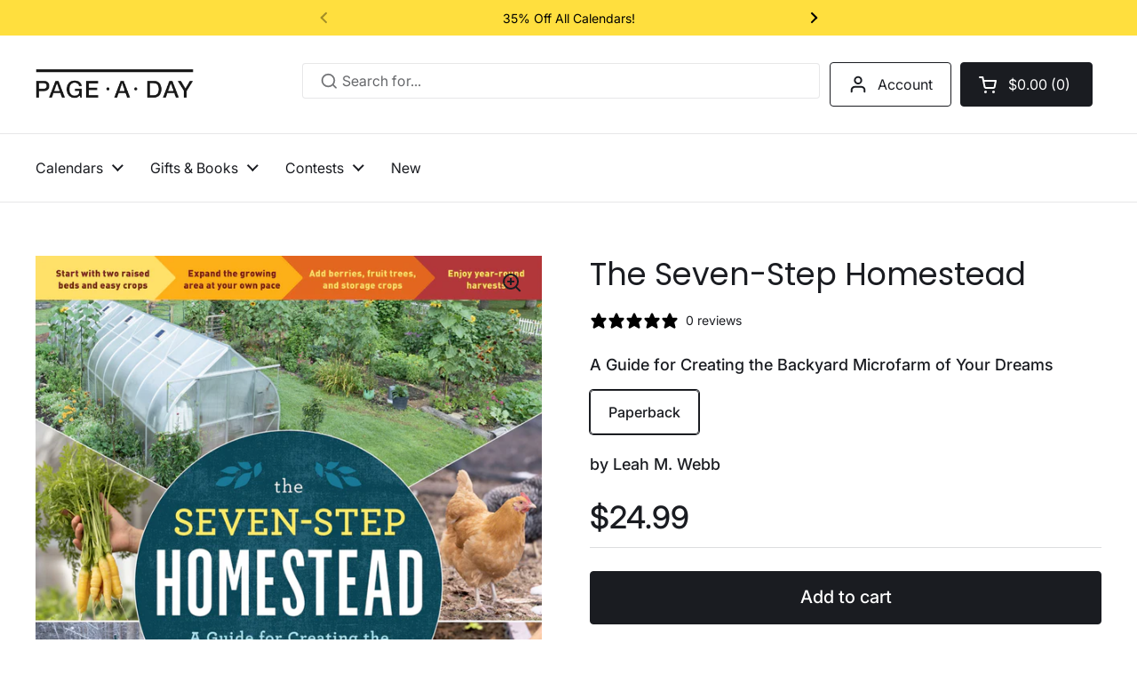

--- FILE ---
content_type: text/html; charset=utf-8
request_url: https://pageaday.com/products/the-seven-step-homestead
body_size: 30002
content:
<!doctype html><html
  class="no-js"
  lang="en"
  dir="ltr">
  <head>
    <!-- BEGIN MerchantWidget Code -->

<script id='merchantWidgetScript'

        src="https://www.gstatic.com/shopping/merchant/merchantwidget.js"

        defer>

</script>

<script type="text/javascript">

  merchantWidgetScript.addEventListener('load', function () {

    merchantwidget.start({

     position: 'LEFT_BOTTOM'

   });

  });

</script>

<!-- END MerchantWidget Code -->

    <meta charset="utf-8">
    <meta http-equiv="X-UA-Compatible" content="IE=edge,chrome=1">
    <meta name="viewport" content="width=device-width, initial-scale=1.0, height=device-height, minimum-scale=1.0"><link
        rel="shortcut icon"
        href="//pageaday.com/cdn/shop/files/padfav.png?crop=center&height=32&v=1707339739&width=32"
        type="image/png" /><title>The Seven-Step Homestead &ndash; Page-A-Day
</title><meta name="description" content="Perfect for any aspiring backyard gardeners, this book offers a doable, incremental program for turning any yard into a primary food source with vegetables, fruits, chickens, pollinator plants, and medicinal herbs. Today’s gardeners want a bit of everything—vegetables, fruit, medicinal herbs, flowers for pollinators, a">

<meta property="og:site_name" content="Page-A-Day">
<meta property="og:url" content="https://pageaday.com/products/the-seven-step-homestead">
<meta property="og:title" content="The Seven-Step Homestead">
<meta property="og:type" content="product">
<meta property="og:description" content="Perfect for any aspiring backyard gardeners, this book offers a doable, incremental program for turning any yard into a primary food source with vegetables, fruits, chickens, pollinator plants, and medicinal herbs. Today’s gardeners want a bit of everything—vegetables, fruit, medicinal herbs, flowers for pollinators, a"><meta property="og:image" content="http://pageaday.com/cdn/shop/files/O_f502dd77-bac0-4695-9f70-d3ef3eed402f.jpg?v=1764835487">
  <meta property="og:image:secure_url" content="https://pageaday.com/cdn/shop/files/O_f502dd77-bac0-4695-9f70-d3ef3eed402f.jpg?v=1764835487">
  <meta property="og:image:width" content="2550">
  <meta property="og:image:height" content="3234"><meta property="og:price:amount" content="24.99">
  <meta property="og:price:currency" content="USD"><meta name="twitter:card" content="summary_large_image">
<meta name="twitter:title" content="The Seven-Step Homestead">
<meta name="twitter:description" content="Perfect for any aspiring backyard gardeners, this book offers a doable, incremental program for turning any yard into a primary food source with vegetables, fruits, chickens, pollinator plants, and medicinal herbs. Today’s gardeners want a bit of everything—vegetables, fruit, medicinal herbs, flowers for pollinators, a"><script type="application/ld+json">
  [
    {
      "@context": "https://schema.org",
      "@type": "WebSite",
      "name": "Page-A-Day",
      "url": "https:\/\/pageaday.com"
    },
    {
      "@context": "https://schema.org",
      "@type": "Organization",
      "name": "Page-A-Day",
      "url": "https:\/\/pageaday.com"
    }
  ]
</script>

<script type="application/ld+json">
{
  "@context": "http://schema.org",
  "@type": "BreadcrumbList",
  "itemListElement": [
    {
      "@type": "ListItem",
      "position": 1,
      "name": "Home",
      "item": "https://pageaday.com"
    },{
        "@type": "ListItem",
        "position": 2,
        "name": "The Seven-Step Homestead",
        "item": "https://pageaday.com/products/the-seven-step-homestead"
      }]
}
</script><script type="application/ld+json">
  {
    "@context": "http://schema.org",
    "@type": "Product",
    "name": "The Seven-Step Homestead",
    "url": "https:\/\/pageaday.com\/products\/the-seven-step-homestead",
    "offers": [{
          "@type" : "Offer","sku": "9781635864113","gtin13": 9781635864113,"availability" : "http://schema.org/InStock",
          "price" : 24.99,
          "priceCurrency" : "USD",
          "url" : "https:\/\/pageaday.com\/products\/the-seven-step-homestead?variant=51361123238193"
        }
],
    "brand": {
      "@type": "Brand",
      "name": "Storey Publishing, LLC"
    },
    "description": "Perfect for any aspiring backyard gardeners, this book offers a doable, incremental program for turning any yard into a primary food source with vegetables, fruits, chickens, pollinator plants, and medicinal herbs. Today’s gardeners want a bit of everything—vegetables, fruit, medicinal herbs, flowers for pollinators, and even chickens for eggs. The dream is to build a diverse landscape that serves multiple functions, but achieving that goal can be intimidating and overwhelming. Homesteader Leah M. Webb shares her strategy for implementing a homestead plan in seven stages by starting small and gradually adding more features each year.  The Seven-Step Homestead takes readers through the process with a series of doable steps, beginning with establishing one or two raised beds of the easiest vegetables to grow, and gradually building up to the addition of fruit trees and berry bushes on hugelkulture mounds, a coop full of chickens, and a winter’s worth of storage crops. Step-by-step photos from the author’s own homestead, accompanied by her hard-earned advice and instruction, make this a one-of-a-kind guide for anyone who aspires to grow more of their own food.  ",
    "category": "Paperback","sku": "9781635864113",
    "image": {
      "@type": "ImageObject",
      "url": "https:\/\/pageaday.com\/cdn\/shop\/files\/O_f502dd77-bac0-4695-9f70-d3ef3eed402f.jpg?v=1764835487",
      "image": "https:\/\/pageaday.com\/cdn\/shop\/files\/O_f502dd77-bac0-4695-9f70-d3ef3eed402f.jpg?v=1764835487",
      "name": "Front Cover",
      "width": "2550",
      "height": "3234"
    }
  }
  </script><link rel="canonical" href="https://pageaday.com/products/the-seven-step-homestead">

    <link rel="preconnect" href="https://cdn.shopify.com"><link
        rel="preconnect"
        href="https://fonts.shopifycdn.com"
        crossorigin><link href="//pageaday.com/cdn/shop/t/14/assets/theme.css?v=149090595336660871731758785723" as="style" rel="preload"><link href="//pageaday.com/cdn/shop/t/14/assets/section-header.css?v=56444063143069663831753803487" as="style" rel="preload"><link href="//pageaday.com/cdn/shop/t/14/assets/section-main-product.css?v=80769279580812185131713984450" as="style" rel="preload"><link rel="preload" as="image" href="//pageaday.com/cdn/shop/files/O_f502dd77-bac0-4695-9f70-d3ef3eed402f.jpg?v=1764835487&width=480" imagesrcset="//pageaday.com/cdn/shop/files/O_f502dd77-bac0-4695-9f70-d3ef3eed402f.jpg?v=1764835487&width=240 240w,//pageaday.com/cdn/shop/files/O_f502dd77-bac0-4695-9f70-d3ef3eed402f.jpg?v=1764835487&width=360 360w,//pageaday.com/cdn/shop/files/O_f502dd77-bac0-4695-9f70-d3ef3eed402f.jpg?v=1764835487&width=420 420w,//pageaday.com/cdn/shop/files/O_f502dd77-bac0-4695-9f70-d3ef3eed402f.jpg?v=1764835487&width=480 480w,//pageaday.com/cdn/shop/files/O_f502dd77-bac0-4695-9f70-d3ef3eed402f.jpg?v=1764835487&width=640 640w,//pageaday.com/cdn/shop/files/O_f502dd77-bac0-4695-9f70-d3ef3eed402f.jpg?v=1764835487&width=840 840w,//pageaday.com/cdn/shop/files/O_f502dd77-bac0-4695-9f70-d3ef3eed402f.jpg?v=1764835487&width=1080 1080w,//pageaday.com/cdn/shop/files/O_f502dd77-bac0-4695-9f70-d3ef3eed402f.jpg?v=1764835487&width=1280 1280w,//pageaday.com/cdn/shop/files/O_f502dd77-bac0-4695-9f70-d3ef3eed402f.jpg?v=1764835487&width=1540 1540w,//pageaday.com/cdn/shop/files/O_f502dd77-bac0-4695-9f70-d3ef3eed402f.jpg?v=1764835487&width=1860 1860w,//pageaday.com/cdn/shop/files/O_f502dd77-bac0-4695-9f70-d3ef3eed402f.jpg?v=1764835487&width=2100 2100w,//pageaday.com/cdn/shop/files/O_f502dd77-bac0-4695-9f70-d3ef3eed402f.jpg?v=1764835487&width=2460 2460w" imagesizes="(max-width: 767px) calc(100vw - 20px), (max-width: 1360px) 50vw, 620px"><link rel="preload" href="//pageaday.com/cdn/fonts/poppins/poppins_n4.0ba78fa5af9b0e1a374041b3ceaadf0a43b41362.woff2" as="font" type="font/woff2" crossorigin><link rel="preload" href="//pageaday.com/cdn/fonts/inter/inter_n4.b2a3f24c19b4de56e8871f609e73ca7f6d2e2bb9.woff2" as="font" type="font/woff2" crossorigin><style type="text/css">
@font-face {
  font-family: Poppins;
  font-weight: 400;
  font-style: normal;
  font-display: swap;
  src: url("//pageaday.com/cdn/fonts/poppins/poppins_n4.0ba78fa5af9b0e1a374041b3ceaadf0a43b41362.woff2") format("woff2"),
       url("//pageaday.com/cdn/fonts/poppins/poppins_n4.214741a72ff2596839fc9760ee7a770386cf16ca.woff") format("woff");
}
@font-face {
  font-family: Inter;
  font-weight: 400;
  font-style: normal;
  font-display: swap;
  src: url("//pageaday.com/cdn/fonts/inter/inter_n4.b2a3f24c19b4de56e8871f609e73ca7f6d2e2bb9.woff2") format("woff2"),
       url("//pageaday.com/cdn/fonts/inter/inter_n4.af8052d517e0c9ffac7b814872cecc27ae1fa132.woff") format("woff");
}
@font-face {
  font-family: Inter;
  font-weight: 500;
  font-style: normal;
  font-display: swap;
  src: url("//pageaday.com/cdn/fonts/inter/inter_n5.d7101d5e168594dd06f56f290dd759fba5431d97.woff2") format("woff2"),
       url("//pageaday.com/cdn/fonts/inter/inter_n5.5332a76bbd27da00474c136abb1ca3cbbf259068.woff") format("woff");
}
@font-face {
  font-family: Inter;
  font-weight: 400;
  font-style: italic;
  font-display: swap;
  src: url("//pageaday.com/cdn/fonts/inter/inter_i4.feae1981dda792ab80d117249d9c7e0f1017e5b3.woff2") format("woff2"),
       url("//pageaday.com/cdn/fonts/inter/inter_i4.62773b7113d5e5f02c71486623cf828884c85c6e.woff") format("woff");
}




</style>
<style type="text/css">

  :root {

    /* Direction */
    --direction: ltr;

    /* Font variables */

    --font-stack-headings: Poppins, sans-serif;
    --font-weight-headings: 400;
    --font-style-headings: normal;

    --font-stack-body: Inter, sans-serif;
    --font-weight-body: 400;--font-weight-body-bold: 500;--font-style-body: normal;--font-weight-buttons: var(--font-weight-body-bold);--font-weight-menu: var(--font-weight-body);--base-headings-size: 50;
    --base-headings-line: 1.2;
    --base-body-size: 16;
    --base-body-line: 1.5;

    --base-menu-size: 16;

    /* Color variables */

    --color-background-header: #ffffff;
    --color-secondary-background-header: rgba(26, 28, 33, 0.08);
    --color-opacity-background-header: rgba(255, 255, 255, 0);
    --color-text-header: #1a1c21;
    --color-foreground-header: #fff;
    --color-accent-header: #0f7baa;
    --color-foreground-accent-header: #fff;
    --color-borders-header: rgba(26, 28, 33, 0.1);

    --color-background-main: #ffffff;
    --color-secondary-background-main: rgba(26, 28, 33, 0.08);
    --color-third-background-main: rgba(26, 28, 33, 0.04);
    --color-fourth-background-main: rgba(26, 28, 33, 0.02);
    --color-opacity-background-main: rgba(255, 255, 255, 0);
    --color-text-main: #1a1c21;
    --color-foreground-main: #fff;
    --color-secondary-text-main: rgba(26, 28, 33, 0.6);
    --color-accent-main: #00bbff;
    --color-foreground-accent-main: #fff;
    --color-borders-main: rgba(26, 28, 33, 0.15);

    --color-background-cards: #ffffff;
    --color-gradient-cards: ;
    --color-text-cards: #1a1c21;
    --color-foreground-cards: #fff;
    --color-secondary-text-cards: rgba(26, 28, 33, 0.6);
    --color-accent-cards: #00bbff;
    --color-foreground-accent-cards: #fff;
    --color-borders-cards: #e1e1e1;

    --color-background-footer: #f0e9d6;
    --color-text-footer: #1a1c21;
    --color-accent-footer: #ffffff;
    --color-borders-footer: rgba(26, 28, 33, 0.15);

    --color-borders-forms-primary: rgba(26, 28, 33, 0.3);
    --color-borders-forms-secondary: rgba(26, 28, 33, 0.6);

    /* Borders */

    --border-width-cards: 1px;
    --border-radius-cards: 0px;
    --border-width-buttons: 1px;
    --border-radius-buttons: 4px;
    --border-width-forms: 1px;
    --border-radius-forms: 2px;

    /* Shadows */
    --shadow-x-cards: 4px;
    --shadow-y-cards: 3px;
    --shadow-blur-cards: 2px;
    --color-shadow-cards: rgba(0,0,0,0);
    --shadow-x-buttons: 0px;
    --shadow-y-buttons: 0px;
    --shadow-blur-buttons: 0px;
    --color-shadow-buttons: #ffdf3e;

    /* Layout */

    --grid-gap-original-base: 20px;
    --container-vertical-space-base: 50px;
    --image-fit-padding: 5%;

  }

  .facets__summary, #main select, .sidebar select, .modal-content select {
    background-image: url('data:image/svg+xml;utf8,<svg width="13" height="8" fill="none" xmlns="http://www.w3.org/2000/svg"><path d="M1.414.086 7.9 6.57 6.485 7.985 0 1.5 1.414.086Z" fill="%231a1c21"/><path d="M12.985 1.515 6.5 8 5.085 6.586 11.571.101l1.414 1.414Z" fill="%231a1c21"/></svg>');
  }

  .card .star-rating__stars {
    background-image: url('data:image/svg+xml;utf8,<svg width="20" height="13" viewBox="0 0 14 13" fill="none" xmlns="http://www.w3.org/2000/svg"><path d="m7 0 1.572 4.837h5.085l-4.114 2.99 1.572 4.836L7 9.673l-4.114 2.99 1.571-4.837-4.114-2.99h5.085L7 0Z" stroke="%231a1c21" stroke-width="1"/></svg>');
  }
  .card .star-rating__stars-active {
    background-image: url('data:image/svg+xml;utf8,<svg width="20" height="13" viewBox="0 0 14 13" fill="none" xmlns="http://www.w3.org/2000/svg"><path d="m7 0 1.572 4.837h5.085l-4.114 2.99 1.572 4.836L7 9.673l-4.114 2.99 1.571-4.837-4.114-2.99h5.085L7 0Z" fill="%231a1c21" stroke-width="0"/></svg>');
  }

  .star-rating__stars {
    background-image: url('data:image/svg+xml;utf8,<svg width="20" height="13" viewBox="0 0 14 13" fill="none" xmlns="http://www.w3.org/2000/svg"><path d="m7 0 1.572 4.837h5.085l-4.114 2.99 1.572 4.836L7 9.673l-4.114 2.99 1.571-4.837-4.114-2.99h5.085L7 0Z" stroke="%231a1c21" stroke-width="1"/></svg>');
  }
  .star-rating__stars-active {
    background-image: url('data:image/svg+xml;utf8,<svg width="20" height="13" viewBox="0 0 14 13" fill="none" xmlns="http://www.w3.org/2000/svg"><path d="m7 0 1.572 4.837h5.085l-4.114 2.99 1.572 4.836L7 9.673l-4.114 2.99 1.571-4.837-4.114-2.99h5.085L7 0Z" fill="%231a1c21" stroke-width="0"/></svg>');
  }

  .product-item {--color-background-cards: ;--border-width-cards: 0;--shadow-x-cards: 0;
      --shadow-y-cards: 0;
      --shadow-blur-cards: 0;}</style>

<style id="root-height">
  :root {
    --window-height: 100vh;
  }
</style><link href="//pageaday.com/cdn/shop/t/14/assets/theme.css?v=149090595336660871731758785723" rel="stylesheet" type="text/css" media="all" />

    <script>window.performance && window.performance.mark && window.performance.mark('shopify.content_for_header.start');</script><meta name="google-site-verification" content="6ZKUvt8Ck1f9bbcpHQwMTYG5old35RLaNagLBApOs1c">
<meta id="shopify-digital-wallet" name="shopify-digital-wallet" content="/78724202801/digital_wallets/dialog">
<meta name="shopify-checkout-api-token" content="0e05a5ecfedd4d3d88bc1a0e4c2f39a5">
<link rel="alternate" type="application/json+oembed" href="https://pageaday.com/products/the-seven-step-homestead.oembed">
<script async="async" src="/checkouts/internal/preloads.js?locale=en-US"></script>
<link rel="preconnect" href="https://shop.app" crossorigin="anonymous">
<script async="async" src="https://shop.app/checkouts/internal/preloads.js?locale=en-US&shop_id=78724202801" crossorigin="anonymous"></script>
<script id="apple-pay-shop-capabilities" type="application/json">{"shopId":78724202801,"countryCode":"US","currencyCode":"USD","merchantCapabilities":["supports3DS"],"merchantId":"gid:\/\/shopify\/Shop\/78724202801","merchantName":"Page-A-Day","requiredBillingContactFields":["postalAddress","email","phone"],"requiredShippingContactFields":["postalAddress","email","phone"],"shippingType":"shipping","supportedNetworks":["visa","masterCard","amex","discover","elo","jcb"],"total":{"type":"pending","label":"Page-A-Day","amount":"1.00"},"shopifyPaymentsEnabled":true,"supportsSubscriptions":true}</script>
<script id="shopify-features" type="application/json">{"accessToken":"0e05a5ecfedd4d3d88bc1a0e4c2f39a5","betas":["rich-media-storefront-analytics"],"domain":"pageaday.com","predictiveSearch":true,"shopId":78724202801,"locale":"en"}</script>
<script>var Shopify = Shopify || {};
Shopify.shop = "pageaday-poc.myshopify.com";
Shopify.locale = "en";
Shopify.currency = {"active":"USD","rate":"1.0"};
Shopify.country = "US";
Shopify.theme = {"name":"pageaday\/main","id":167520928049,"schema_name":"Local","schema_version":"2.2.0","theme_store_id":null,"role":"main"};
Shopify.theme.handle = "null";
Shopify.theme.style = {"id":null,"handle":null};
Shopify.cdnHost = "pageaday.com/cdn";
Shopify.routes = Shopify.routes || {};
Shopify.routes.root = "/";</script>
<script type="module">!function(o){(o.Shopify=o.Shopify||{}).modules=!0}(window);</script>
<script>!function(o){function n(){var o=[];function n(){o.push(Array.prototype.slice.apply(arguments))}return n.q=o,n}var t=o.Shopify=o.Shopify||{};t.loadFeatures=n(),t.autoloadFeatures=n()}(window);</script>
<script>
  window.ShopifyPay = window.ShopifyPay || {};
  window.ShopifyPay.apiHost = "shop.app\/pay";
  window.ShopifyPay.redirectState = null;
</script>
<script id="shop-js-analytics" type="application/json">{"pageType":"product"}</script>
<script defer="defer" async type="module" src="//pageaday.com/cdn/shopifycloud/shop-js/modules/v2/client.init-shop-cart-sync_C5BV16lS.en.esm.js"></script>
<script defer="defer" async type="module" src="//pageaday.com/cdn/shopifycloud/shop-js/modules/v2/chunk.common_CygWptCX.esm.js"></script>
<script type="module">
  await import("//pageaday.com/cdn/shopifycloud/shop-js/modules/v2/client.init-shop-cart-sync_C5BV16lS.en.esm.js");
await import("//pageaday.com/cdn/shopifycloud/shop-js/modules/v2/chunk.common_CygWptCX.esm.js");

  window.Shopify.SignInWithShop?.initShopCartSync?.({"fedCMEnabled":true,"windoidEnabled":true});

</script>
<script>
  window.Shopify = window.Shopify || {};
  if (!window.Shopify.featureAssets) window.Shopify.featureAssets = {};
  window.Shopify.featureAssets['shop-js'] = {"shop-cart-sync":["modules/v2/client.shop-cart-sync_ZFArdW7E.en.esm.js","modules/v2/chunk.common_CygWptCX.esm.js"],"init-fed-cm":["modules/v2/client.init-fed-cm_CmiC4vf6.en.esm.js","modules/v2/chunk.common_CygWptCX.esm.js"],"shop-button":["modules/v2/client.shop-button_tlx5R9nI.en.esm.js","modules/v2/chunk.common_CygWptCX.esm.js"],"shop-cash-offers":["modules/v2/client.shop-cash-offers_DOA2yAJr.en.esm.js","modules/v2/chunk.common_CygWptCX.esm.js","modules/v2/chunk.modal_D71HUcav.esm.js"],"init-windoid":["modules/v2/client.init-windoid_sURxWdc1.en.esm.js","modules/v2/chunk.common_CygWptCX.esm.js"],"shop-toast-manager":["modules/v2/client.shop-toast-manager_ClPi3nE9.en.esm.js","modules/v2/chunk.common_CygWptCX.esm.js"],"init-shop-email-lookup-coordinator":["modules/v2/client.init-shop-email-lookup-coordinator_B8hsDcYM.en.esm.js","modules/v2/chunk.common_CygWptCX.esm.js"],"init-shop-cart-sync":["modules/v2/client.init-shop-cart-sync_C5BV16lS.en.esm.js","modules/v2/chunk.common_CygWptCX.esm.js"],"avatar":["modules/v2/client.avatar_BTnouDA3.en.esm.js"],"pay-button":["modules/v2/client.pay-button_FdsNuTd3.en.esm.js","modules/v2/chunk.common_CygWptCX.esm.js"],"init-customer-accounts":["modules/v2/client.init-customer-accounts_DxDtT_ad.en.esm.js","modules/v2/client.shop-login-button_C5VAVYt1.en.esm.js","modules/v2/chunk.common_CygWptCX.esm.js","modules/v2/chunk.modal_D71HUcav.esm.js"],"init-shop-for-new-customer-accounts":["modules/v2/client.init-shop-for-new-customer-accounts_ChsxoAhi.en.esm.js","modules/v2/client.shop-login-button_C5VAVYt1.en.esm.js","modules/v2/chunk.common_CygWptCX.esm.js","modules/v2/chunk.modal_D71HUcav.esm.js"],"shop-login-button":["modules/v2/client.shop-login-button_C5VAVYt1.en.esm.js","modules/v2/chunk.common_CygWptCX.esm.js","modules/v2/chunk.modal_D71HUcav.esm.js"],"init-customer-accounts-sign-up":["modules/v2/client.init-customer-accounts-sign-up_CPSyQ0Tj.en.esm.js","modules/v2/client.shop-login-button_C5VAVYt1.en.esm.js","modules/v2/chunk.common_CygWptCX.esm.js","modules/v2/chunk.modal_D71HUcav.esm.js"],"shop-follow-button":["modules/v2/client.shop-follow-button_Cva4Ekp9.en.esm.js","modules/v2/chunk.common_CygWptCX.esm.js","modules/v2/chunk.modal_D71HUcav.esm.js"],"checkout-modal":["modules/v2/client.checkout-modal_BPM8l0SH.en.esm.js","modules/v2/chunk.common_CygWptCX.esm.js","modules/v2/chunk.modal_D71HUcav.esm.js"],"lead-capture":["modules/v2/client.lead-capture_Bi8yE_yS.en.esm.js","modules/v2/chunk.common_CygWptCX.esm.js","modules/v2/chunk.modal_D71HUcav.esm.js"],"shop-login":["modules/v2/client.shop-login_D6lNrXab.en.esm.js","modules/v2/chunk.common_CygWptCX.esm.js","modules/v2/chunk.modal_D71HUcav.esm.js"],"payment-terms":["modules/v2/client.payment-terms_CZxnsJam.en.esm.js","modules/v2/chunk.common_CygWptCX.esm.js","modules/v2/chunk.modal_D71HUcav.esm.js"]};
</script>
<script id="__st">var __st={"a":78724202801,"offset":-18000,"reqid":"86df87ca-e244-48a0-8d98-8986b069c588-1768811227","pageurl":"pageaday.com\/products\/the-seven-step-homestead","u":"ea12554bb86e","p":"product","rtyp":"product","rid":9247830212913};</script>
<script>window.ShopifyPaypalV4VisibilityTracking = true;</script>
<script id="captcha-bootstrap">!function(){'use strict';const t='contact',e='account',n='new_comment',o=[[t,t],['blogs',n],['comments',n],[t,'customer']],c=[[e,'customer_login'],[e,'guest_login'],[e,'recover_customer_password'],[e,'create_customer']],r=t=>t.map((([t,e])=>`form[action*='/${t}']:not([data-nocaptcha='true']) input[name='form_type'][value='${e}']`)).join(','),a=t=>()=>t?[...document.querySelectorAll(t)].map((t=>t.form)):[];function s(){const t=[...o],e=r(t);return a(e)}const i='password',u='form_key',d=['recaptcha-v3-token','g-recaptcha-response','h-captcha-response',i],f=()=>{try{return window.sessionStorage}catch{return}},m='__shopify_v',_=t=>t.elements[u];function p(t,e,n=!1){try{const o=window.sessionStorage,c=JSON.parse(o.getItem(e)),{data:r}=function(t){const{data:e,action:n}=t;return t[m]||n?{data:e,action:n}:{data:t,action:n}}(c);for(const[e,n]of Object.entries(r))t.elements[e]&&(t.elements[e].value=n);n&&o.removeItem(e)}catch(o){console.error('form repopulation failed',{error:o})}}const l='form_type',E='cptcha';function T(t){t.dataset[E]=!0}const w=window,h=w.document,L='Shopify',v='ce_forms',y='captcha';let A=!1;((t,e)=>{const n=(g='f06e6c50-85a8-45c8-87d0-21a2b65856fe',I='https://cdn.shopify.com/shopifycloud/storefront-forms-hcaptcha/ce_storefront_forms_captcha_hcaptcha.v1.5.2.iife.js',D={infoText:'Protected by hCaptcha',privacyText:'Privacy',termsText:'Terms'},(t,e,n)=>{const o=w[L][v],c=o.bindForm;if(c)return c(t,g,e,D).then(n);var r;o.q.push([[t,g,e,D],n]),r=I,A||(h.body.append(Object.assign(h.createElement('script'),{id:'captcha-provider',async:!0,src:r})),A=!0)});var g,I,D;w[L]=w[L]||{},w[L][v]=w[L][v]||{},w[L][v].q=[],w[L][y]=w[L][y]||{},w[L][y].protect=function(t,e){n(t,void 0,e),T(t)},Object.freeze(w[L][y]),function(t,e,n,w,h,L){const[v,y,A,g]=function(t,e,n){const i=e?o:[],u=t?c:[],d=[...i,...u],f=r(d),m=r(i),_=r(d.filter((([t,e])=>n.includes(e))));return[a(f),a(m),a(_),s()]}(w,h,L),I=t=>{const e=t.target;return e instanceof HTMLFormElement?e:e&&e.form},D=t=>v().includes(t);t.addEventListener('submit',(t=>{const e=I(t);if(!e)return;const n=D(e)&&!e.dataset.hcaptchaBound&&!e.dataset.recaptchaBound,o=_(e),c=g().includes(e)&&(!o||!o.value);(n||c)&&t.preventDefault(),c&&!n&&(function(t){try{if(!f())return;!function(t){const e=f();if(!e)return;const n=_(t);if(!n)return;const o=n.value;o&&e.removeItem(o)}(t);const e=Array.from(Array(32),(()=>Math.random().toString(36)[2])).join('');!function(t,e){_(t)||t.append(Object.assign(document.createElement('input'),{type:'hidden',name:u})),t.elements[u].value=e}(t,e),function(t,e){const n=f();if(!n)return;const o=[...t.querySelectorAll(`input[type='${i}']`)].map((({name:t})=>t)),c=[...d,...o],r={};for(const[a,s]of new FormData(t).entries())c.includes(a)||(r[a]=s);n.setItem(e,JSON.stringify({[m]:1,action:t.action,data:r}))}(t,e)}catch(e){console.error('failed to persist form',e)}}(e),e.submit())}));const S=(t,e)=>{t&&!t.dataset[E]&&(n(t,e.some((e=>e===t))),T(t))};for(const o of['focusin','change'])t.addEventListener(o,(t=>{const e=I(t);D(e)&&S(e,y())}));const B=e.get('form_key'),M=e.get(l),P=B&&M;t.addEventListener('DOMContentLoaded',(()=>{const t=y();if(P)for(const e of t)e.elements[l].value===M&&p(e,B);[...new Set([...A(),...v().filter((t=>'true'===t.dataset.shopifyCaptcha))])].forEach((e=>S(e,t)))}))}(h,new URLSearchParams(w.location.search),n,t,e,['guest_login'])})(!0,!0)}();</script>
<script integrity="sha256-4kQ18oKyAcykRKYeNunJcIwy7WH5gtpwJnB7kiuLZ1E=" data-source-attribution="shopify.loadfeatures" defer="defer" src="//pageaday.com/cdn/shopifycloud/storefront/assets/storefront/load_feature-a0a9edcb.js" crossorigin="anonymous"></script>
<script crossorigin="anonymous" defer="defer" src="//pageaday.com/cdn/shopifycloud/storefront/assets/shopify_pay/storefront-65b4c6d7.js?v=20250812"></script>
<script data-source-attribution="shopify.dynamic_checkout.dynamic.init">var Shopify=Shopify||{};Shopify.PaymentButton=Shopify.PaymentButton||{isStorefrontPortableWallets:!0,init:function(){window.Shopify.PaymentButton.init=function(){};var t=document.createElement("script");t.src="https://pageaday.com/cdn/shopifycloud/portable-wallets/latest/portable-wallets.en.js",t.type="module",document.head.appendChild(t)}};
</script>
<script data-source-attribution="shopify.dynamic_checkout.buyer_consent">
  function portableWalletsHideBuyerConsent(e){var t=document.getElementById("shopify-buyer-consent"),n=document.getElementById("shopify-subscription-policy-button");t&&n&&(t.classList.add("hidden"),t.setAttribute("aria-hidden","true"),n.removeEventListener("click",e))}function portableWalletsShowBuyerConsent(e){var t=document.getElementById("shopify-buyer-consent"),n=document.getElementById("shopify-subscription-policy-button");t&&n&&(t.classList.remove("hidden"),t.removeAttribute("aria-hidden"),n.addEventListener("click",e))}window.Shopify?.PaymentButton&&(window.Shopify.PaymentButton.hideBuyerConsent=portableWalletsHideBuyerConsent,window.Shopify.PaymentButton.showBuyerConsent=portableWalletsShowBuyerConsent);
</script>
<script data-source-attribution="shopify.dynamic_checkout.cart.bootstrap">document.addEventListener("DOMContentLoaded",(function(){function t(){return document.querySelector("shopify-accelerated-checkout-cart, shopify-accelerated-checkout")}if(t())Shopify.PaymentButton.init();else{new MutationObserver((function(e,n){t()&&(Shopify.PaymentButton.init(),n.disconnect())})).observe(document.body,{childList:!0,subtree:!0})}}));
</script>
<script id='scb4127' type='text/javascript' async='' src='https://pageaday.com/cdn/shopifycloud/privacy-banner/storefront-banner.js'></script><link id="shopify-accelerated-checkout-styles" rel="stylesheet" media="screen" href="https://pageaday.com/cdn/shopifycloud/portable-wallets/latest/accelerated-checkout-backwards-compat.css" crossorigin="anonymous">
<style id="shopify-accelerated-checkout-cart">
        #shopify-buyer-consent {
  margin-top: 1em;
  display: inline-block;
  width: 100%;
}

#shopify-buyer-consent.hidden {
  display: none;
}

#shopify-subscription-policy-button {
  background: none;
  border: none;
  padding: 0;
  text-decoration: underline;
  font-size: inherit;
  cursor: pointer;
}

#shopify-subscription-policy-button::before {
  box-shadow: none;
}

      </style>

<script>window.performance && window.performance.mark && window.performance.mark('shopify.content_for_header.end');</script>

    <script>
          const rbi = [];
          const ribSetSize = (img) => {
      if ( img.offsetWidth / img.dataset.ratio < img.offsetHeight ) {
        img.setAttribute('sizes', `${Math.ceil(img.offsetHeight * img.dataset.ratio)}px`);
      } else {
        img.setAttribute('sizes', `${Math.ceil(img.offsetWidth)}px`);
      }
          }
          const debounce = (fn, wait) => {
      let t;
      return (...args) => {
        clearTimeout(t);
        t = setTimeout(() => fn.apply(this, args), wait);
      };
          }
          window.KEYCODES = {
      TAB: 9,
      ESC: 27,
      DOWN: 40,
      RIGHT: 39,
      UP: 38,
      LEFT: 37,
      RETURN: 13
          };
          window.addEventListener('resize', debounce(()=>{
      for ( let img of rbi ) {
        ribSetSize(img);
      }
          }, 250));
    </script><noscript>
      <link rel="stylesheet" href="//pageaday.com/cdn/shop/t/14/assets/theme-noscript.css?v=143499523122431679711713984450">
    </noscript>

  <!-- BEGIN app block: shopify://apps/klaviyo-email-marketing-sms/blocks/klaviyo-onsite-embed/2632fe16-c075-4321-a88b-50b567f42507 -->












  <script async src="https://static.klaviyo.com/onsite/js/Yw2u3t/klaviyo.js?company_id=Yw2u3t"></script>
  <script>!function(){if(!window.klaviyo){window._klOnsite=window._klOnsite||[];try{window.klaviyo=new Proxy({},{get:function(n,i){return"push"===i?function(){var n;(n=window._klOnsite).push.apply(n,arguments)}:function(){for(var n=arguments.length,o=new Array(n),w=0;w<n;w++)o[w]=arguments[w];var t="function"==typeof o[o.length-1]?o.pop():void 0,e=new Promise((function(n){window._klOnsite.push([i].concat(o,[function(i){t&&t(i),n(i)}]))}));return e}}})}catch(n){window.klaviyo=window.klaviyo||[],window.klaviyo.push=function(){var n;(n=window._klOnsite).push.apply(n,arguments)}}}}();</script>

  
    <script id="viewed_product">
      if (item == null) {
        var _learnq = _learnq || [];

        var MetafieldReviews = null
        var MetafieldYotpoRating = null
        var MetafieldYotpoCount = null
        var MetafieldLooxRating = null
        var MetafieldLooxCount = null
        var okendoProduct = null
        var okendoProductReviewCount = null
        var okendoProductReviewAverageValue = null
        try {
          // The following fields are used for Customer Hub recently viewed in order to add reviews.
          // This information is not part of __kla_viewed. Instead, it is part of __kla_viewed_reviewed_items
          MetafieldReviews = {};
          MetafieldYotpoRating = null
          MetafieldYotpoCount = null
          MetafieldLooxRating = null
          MetafieldLooxCount = null

          okendoProduct = null
          // If the okendo metafield is not legacy, it will error, which then requires the new json formatted data
          if (okendoProduct && 'error' in okendoProduct) {
            okendoProduct = null
          }
          okendoProductReviewCount = okendoProduct ? okendoProduct.reviewCount : null
          okendoProductReviewAverageValue = okendoProduct ? okendoProduct.reviewAverageValue : null
        } catch (error) {
          console.error('Error in Klaviyo onsite reviews tracking:', error);
        }

        var item = {
          Name: "The Seven-Step Homestead",
          ProductID: 9247830212913,
          Categories: ["All","Books","Gardening \u0026 Nature","Gifts \u0026 Books","Non Line Level"],
          ImageURL: "https://pageaday.com/cdn/shop/files/O_f502dd77-bac0-4695-9f70-d3ef3eed402f_grande.jpg?v=1764835487",
          URL: "https://pageaday.com/products/the-seven-step-homestead",
          Brand: "Storey Publishing, LLC",
          Price: "$24.99",
          Value: "24.99",
          CompareAtPrice: "$0.00"
        };
        _learnq.push(['track', 'Viewed Product', item]);
        _learnq.push(['trackViewedItem', {
          Title: item.Name,
          ItemId: item.ProductID,
          Categories: item.Categories,
          ImageUrl: item.ImageURL,
          Url: item.URL,
          Metadata: {
            Brand: item.Brand,
            Price: item.Price,
            Value: item.Value,
            CompareAtPrice: item.CompareAtPrice
          },
          metafields:{
            reviews: MetafieldReviews,
            yotpo:{
              rating: MetafieldYotpoRating,
              count: MetafieldYotpoCount,
            },
            loox:{
              rating: MetafieldLooxRating,
              count: MetafieldLooxCount,
            },
            okendo: {
              rating: okendoProductReviewAverageValue,
              count: okendoProductReviewCount,
            }
          }
        }]);
      }
    </script>
  




  <script>
    window.klaviyoReviewsProductDesignMode = false
  </script>







<!-- END app block --><link href="https://monorail-edge.shopifysvc.com" rel="dns-prefetch">
<script>(function(){if ("sendBeacon" in navigator && "performance" in window) {try {var session_token_from_headers = performance.getEntriesByType('navigation')[0].serverTiming.find(x => x.name == '_s').description;} catch {var session_token_from_headers = undefined;}var session_cookie_matches = document.cookie.match(/_shopify_s=([^;]*)/);var session_token_from_cookie = session_cookie_matches && session_cookie_matches.length === 2 ? session_cookie_matches[1] : "";var session_token = session_token_from_headers || session_token_from_cookie || "";function handle_abandonment_event(e) {var entries = performance.getEntries().filter(function(entry) {return /monorail-edge.shopifysvc.com/.test(entry.name);});if (!window.abandonment_tracked && entries.length === 0) {window.abandonment_tracked = true;var currentMs = Date.now();var navigation_start = performance.timing.navigationStart;var payload = {shop_id: 78724202801,url: window.location.href,navigation_start,duration: currentMs - navigation_start,session_token,page_type: "product"};window.navigator.sendBeacon("https://monorail-edge.shopifysvc.com/v1/produce", JSON.stringify({schema_id: "online_store_buyer_site_abandonment/1.1",payload: payload,metadata: {event_created_at_ms: currentMs,event_sent_at_ms: currentMs}}));}}window.addEventListener('pagehide', handle_abandonment_event);}}());</script>
<script id="web-pixels-manager-setup">(function e(e,d,r,n,o){if(void 0===o&&(o={}),!Boolean(null===(a=null===(i=window.Shopify)||void 0===i?void 0:i.analytics)||void 0===a?void 0:a.replayQueue)){var i,a;window.Shopify=window.Shopify||{};var t=window.Shopify;t.analytics=t.analytics||{};var s=t.analytics;s.replayQueue=[],s.publish=function(e,d,r){return s.replayQueue.push([e,d,r]),!0};try{self.performance.mark("wpm:start")}catch(e){}var l=function(){var e={modern:/Edge?\/(1{2}[4-9]|1[2-9]\d|[2-9]\d{2}|\d{4,})\.\d+(\.\d+|)|Firefox\/(1{2}[4-9]|1[2-9]\d|[2-9]\d{2}|\d{4,})\.\d+(\.\d+|)|Chrom(ium|e)\/(9{2}|\d{3,})\.\d+(\.\d+|)|(Maci|X1{2}).+ Version\/(15\.\d+|(1[6-9]|[2-9]\d|\d{3,})\.\d+)([,.]\d+|)( \(\w+\)|)( Mobile\/\w+|) Safari\/|Chrome.+OPR\/(9{2}|\d{3,})\.\d+\.\d+|(CPU[ +]OS|iPhone[ +]OS|CPU[ +]iPhone|CPU IPhone OS|CPU iPad OS)[ +]+(15[._]\d+|(1[6-9]|[2-9]\d|\d{3,})[._]\d+)([._]\d+|)|Android:?[ /-](13[3-9]|1[4-9]\d|[2-9]\d{2}|\d{4,})(\.\d+|)(\.\d+|)|Android.+Firefox\/(13[5-9]|1[4-9]\d|[2-9]\d{2}|\d{4,})\.\d+(\.\d+|)|Android.+Chrom(ium|e)\/(13[3-9]|1[4-9]\d|[2-9]\d{2}|\d{4,})\.\d+(\.\d+|)|SamsungBrowser\/([2-9]\d|\d{3,})\.\d+/,legacy:/Edge?\/(1[6-9]|[2-9]\d|\d{3,})\.\d+(\.\d+|)|Firefox\/(5[4-9]|[6-9]\d|\d{3,})\.\d+(\.\d+|)|Chrom(ium|e)\/(5[1-9]|[6-9]\d|\d{3,})\.\d+(\.\d+|)([\d.]+$|.*Safari\/(?![\d.]+ Edge\/[\d.]+$))|(Maci|X1{2}).+ Version\/(10\.\d+|(1[1-9]|[2-9]\d|\d{3,})\.\d+)([,.]\d+|)( \(\w+\)|)( Mobile\/\w+|) Safari\/|Chrome.+OPR\/(3[89]|[4-9]\d|\d{3,})\.\d+\.\d+|(CPU[ +]OS|iPhone[ +]OS|CPU[ +]iPhone|CPU IPhone OS|CPU iPad OS)[ +]+(10[._]\d+|(1[1-9]|[2-9]\d|\d{3,})[._]\d+)([._]\d+|)|Android:?[ /-](13[3-9]|1[4-9]\d|[2-9]\d{2}|\d{4,})(\.\d+|)(\.\d+|)|Mobile Safari.+OPR\/([89]\d|\d{3,})\.\d+\.\d+|Android.+Firefox\/(13[5-9]|1[4-9]\d|[2-9]\d{2}|\d{4,})\.\d+(\.\d+|)|Android.+Chrom(ium|e)\/(13[3-9]|1[4-9]\d|[2-9]\d{2}|\d{4,})\.\d+(\.\d+|)|Android.+(UC? ?Browser|UCWEB|U3)[ /]?(15\.([5-9]|\d{2,})|(1[6-9]|[2-9]\d|\d{3,})\.\d+)\.\d+|SamsungBrowser\/(5\.\d+|([6-9]|\d{2,})\.\d+)|Android.+MQ{2}Browser\/(14(\.(9|\d{2,})|)|(1[5-9]|[2-9]\d|\d{3,})(\.\d+|))(\.\d+|)|K[Aa][Ii]OS\/(3\.\d+|([4-9]|\d{2,})\.\d+)(\.\d+|)/},d=e.modern,r=e.legacy,n=navigator.userAgent;return n.match(d)?"modern":n.match(r)?"legacy":"unknown"}(),u="modern"===l?"modern":"legacy",c=(null!=n?n:{modern:"",legacy:""})[u],f=function(e){return[e.baseUrl,"/wpm","/b",e.hashVersion,"modern"===e.buildTarget?"m":"l",".js"].join("")}({baseUrl:d,hashVersion:r,buildTarget:u}),m=function(e){var d=e.version,r=e.bundleTarget,n=e.surface,o=e.pageUrl,i=e.monorailEndpoint;return{emit:function(e){var a=e.status,t=e.errorMsg,s=(new Date).getTime(),l=JSON.stringify({metadata:{event_sent_at_ms:s},events:[{schema_id:"web_pixels_manager_load/3.1",payload:{version:d,bundle_target:r,page_url:o,status:a,surface:n,error_msg:t},metadata:{event_created_at_ms:s}}]});if(!i)return console&&console.warn&&console.warn("[Web Pixels Manager] No Monorail endpoint provided, skipping logging."),!1;try{return self.navigator.sendBeacon.bind(self.navigator)(i,l)}catch(e){}var u=new XMLHttpRequest;try{return u.open("POST",i,!0),u.setRequestHeader("Content-Type","text/plain"),u.send(l),!0}catch(e){return console&&console.warn&&console.warn("[Web Pixels Manager] Got an unhandled error while logging to Monorail."),!1}}}}({version:r,bundleTarget:l,surface:e.surface,pageUrl:self.location.href,monorailEndpoint:e.monorailEndpoint});try{o.browserTarget=l,function(e){var d=e.src,r=e.async,n=void 0===r||r,o=e.onload,i=e.onerror,a=e.sri,t=e.scriptDataAttributes,s=void 0===t?{}:t,l=document.createElement("script"),u=document.querySelector("head"),c=document.querySelector("body");if(l.async=n,l.src=d,a&&(l.integrity=a,l.crossOrigin="anonymous"),s)for(var f in s)if(Object.prototype.hasOwnProperty.call(s,f))try{l.dataset[f]=s[f]}catch(e){}if(o&&l.addEventListener("load",o),i&&l.addEventListener("error",i),u)u.appendChild(l);else{if(!c)throw new Error("Did not find a head or body element to append the script");c.appendChild(l)}}({src:f,async:!0,onload:function(){if(!function(){var e,d;return Boolean(null===(d=null===(e=window.Shopify)||void 0===e?void 0:e.analytics)||void 0===d?void 0:d.initialized)}()){var d=window.webPixelsManager.init(e)||void 0;if(d){var r=window.Shopify.analytics;r.replayQueue.forEach((function(e){var r=e[0],n=e[1],o=e[2];d.publishCustomEvent(r,n,o)})),r.replayQueue=[],r.publish=d.publishCustomEvent,r.visitor=d.visitor,r.initialized=!0}}},onerror:function(){return m.emit({status:"failed",errorMsg:"".concat(f," has failed to load")})},sri:function(e){var d=/^sha384-[A-Za-z0-9+/=]+$/;return"string"==typeof e&&d.test(e)}(c)?c:"",scriptDataAttributes:o}),m.emit({status:"loading"})}catch(e){m.emit({status:"failed",errorMsg:(null==e?void 0:e.message)||"Unknown error"})}}})({shopId: 78724202801,storefrontBaseUrl: "https://pageaday.com",extensionsBaseUrl: "https://extensions.shopifycdn.com/cdn/shopifycloud/web-pixels-manager",monorailEndpoint: "https://monorail-edge.shopifysvc.com/unstable/produce_batch",surface: "storefront-renderer",enabledBetaFlags: ["2dca8a86"],webPixelsConfigList: [{"id":"1822687537","configuration":"{\"accountID\":\"Yw2u3t\",\"webPixelConfig\":\"eyJlbmFibGVBZGRlZFRvQ2FydEV2ZW50cyI6IHRydWV9\"}","eventPayloadVersion":"v1","runtimeContext":"STRICT","scriptVersion":"524f6c1ee37bacdca7657a665bdca589","type":"APP","apiClientId":123074,"privacyPurposes":["ANALYTICS","MARKETING"],"dataSharingAdjustments":{"protectedCustomerApprovalScopes":["read_customer_address","read_customer_email","read_customer_name","read_customer_personal_data","read_customer_phone"]}},{"id":"541950257","configuration":"{\"config\":\"{\\\"google_tag_ids\\\":[\\\"G-PQGRM1FV7D\\\"],\\\"target_country\\\":\\\"US\\\",\\\"gtag_events\\\":[{\\\"type\\\":\\\"begin_checkout\\\",\\\"action_label\\\":\\\"G-PQGRM1FV7D\\\"},{\\\"type\\\":\\\"search\\\",\\\"action_label\\\":\\\"G-PQGRM1FV7D\\\"},{\\\"type\\\":\\\"view_item\\\",\\\"action_label\\\":\\\"G-PQGRM1FV7D\\\"},{\\\"type\\\":\\\"purchase\\\",\\\"action_label\\\":\\\"G-PQGRM1FV7D\\\"},{\\\"type\\\":\\\"page_view\\\",\\\"action_label\\\":\\\"G-PQGRM1FV7D\\\"},{\\\"type\\\":\\\"add_payment_info\\\",\\\"action_label\\\":\\\"G-PQGRM1FV7D\\\"},{\\\"type\\\":\\\"add_to_cart\\\",\\\"action_label\\\":\\\"G-PQGRM1FV7D\\\"}],\\\"enable_monitoring_mode\\\":false}\"}","eventPayloadVersion":"v1","runtimeContext":"OPEN","scriptVersion":"b2a88bafab3e21179ed38636efcd8a93","type":"APP","apiClientId":1780363,"privacyPurposes":[],"dataSharingAdjustments":{"protectedCustomerApprovalScopes":["read_customer_address","read_customer_email","read_customer_name","read_customer_personal_data","read_customer_phone"]}},{"id":"90112305","eventPayloadVersion":"1","runtimeContext":"LAX","scriptVersion":"17","type":"CUSTOM","privacyPurposes":["ANALYTICS","MARKETING"],"name":"GTag Custom Page-A-Day Pixel"},{"id":"93290801","eventPayloadVersion":"1","runtimeContext":"LAX","scriptVersion":"9","type":"CUSTOM","privacyPurposes":["ANALYTICS","MARKETING","SALE_OF_DATA"],"name":"Tiktok Custom Page-A-Day Pixel"},{"id":"93323569","eventPayloadVersion":"1","runtimeContext":"LAX","scriptVersion":"30","type":"CUSTOM","privacyPurposes":[],"name":"Meta Custom Page-A-Day Pixel"},{"id":"126222641","eventPayloadVersion":"1","runtimeContext":"LAX","scriptVersion":"12","type":"CUSTOM","privacyPurposes":["ANALYTICS","MARKETING","SALE_OF_DATA"],"name":"GTag Custom Full PAD Pixel"},{"id":"shopify-app-pixel","configuration":"{}","eventPayloadVersion":"v1","runtimeContext":"STRICT","scriptVersion":"0450","apiClientId":"shopify-pixel","type":"APP","privacyPurposes":["ANALYTICS","MARKETING"]},{"id":"shopify-custom-pixel","eventPayloadVersion":"v1","runtimeContext":"LAX","scriptVersion":"0450","apiClientId":"shopify-pixel","type":"CUSTOM","privacyPurposes":["ANALYTICS","MARKETING"]}],isMerchantRequest: false,initData: {"shop":{"name":"Page-A-Day","paymentSettings":{"currencyCode":"USD"},"myshopifyDomain":"pageaday-poc.myshopify.com","countryCode":"US","storefrontUrl":"https:\/\/pageaday.com"},"customer":null,"cart":null,"checkout":null,"productVariants":[{"price":{"amount":24.99,"currencyCode":"USD"},"product":{"title":"The Seven-Step Homestead","vendor":"Storey Publishing, LLC","id":"9247830212913","untranslatedTitle":"The Seven-Step Homestead","url":"\/products\/the-seven-step-homestead","type":"Paperback"},"id":"51361123238193","image":{"src":"\/\/pageaday.com\/cdn\/shop\/files\/O_f502dd77-bac0-4695-9f70-d3ef3eed402f.jpg?v=1764835487"},"sku":"9781635864113","title":"Default Title","untranslatedTitle":"Default Title"}],"purchasingCompany":null},},"https://pageaday.com/cdn","fcfee988w5aeb613cpc8e4bc33m6693e112",{"modern":"","legacy":""},{"shopId":"78724202801","storefrontBaseUrl":"https:\/\/pageaday.com","extensionBaseUrl":"https:\/\/extensions.shopifycdn.com\/cdn\/shopifycloud\/web-pixels-manager","surface":"storefront-renderer","enabledBetaFlags":"[\"2dca8a86\"]","isMerchantRequest":"false","hashVersion":"fcfee988w5aeb613cpc8e4bc33m6693e112","publish":"custom","events":"[[\"page_viewed\",{}],[\"product_viewed\",{\"productVariant\":{\"price\":{\"amount\":24.99,\"currencyCode\":\"USD\"},\"product\":{\"title\":\"The Seven-Step Homestead\",\"vendor\":\"Storey Publishing, LLC\",\"id\":\"9247830212913\",\"untranslatedTitle\":\"The Seven-Step Homestead\",\"url\":\"\/products\/the-seven-step-homestead\",\"type\":\"Paperback\"},\"id\":\"51361123238193\",\"image\":{\"src\":\"\/\/pageaday.com\/cdn\/shop\/files\/O_f502dd77-bac0-4695-9f70-d3ef3eed402f.jpg?v=1764835487\"},\"sku\":\"9781635864113\",\"title\":\"Default Title\",\"untranslatedTitle\":\"Default Title\"}}]]"});</script><script>
  window.ShopifyAnalytics = window.ShopifyAnalytics || {};
  window.ShopifyAnalytics.meta = window.ShopifyAnalytics.meta || {};
  window.ShopifyAnalytics.meta.currency = 'USD';
  var meta = {"product":{"id":9247830212913,"gid":"gid:\/\/shopify\/Product\/9247830212913","vendor":"Storey Publishing, LLC","type":"Paperback","handle":"the-seven-step-homestead","variants":[{"id":51361123238193,"price":2499,"name":"The Seven-Step Homestead","public_title":null,"sku":"9781635864113"}],"remote":false},"page":{"pageType":"product","resourceType":"product","resourceId":9247830212913,"requestId":"86df87ca-e244-48a0-8d98-8986b069c588-1768811227"}};
  for (var attr in meta) {
    window.ShopifyAnalytics.meta[attr] = meta[attr];
  }
</script>
<script class="analytics">
  (function () {
    var customDocumentWrite = function(content) {
      var jquery = null;

      if (window.jQuery) {
        jquery = window.jQuery;
      } else if (window.Checkout && window.Checkout.$) {
        jquery = window.Checkout.$;
      }

      if (jquery) {
        jquery('body').append(content);
      }
    };

    var hasLoggedConversion = function(token) {
      if (token) {
        return document.cookie.indexOf('loggedConversion=' + token) !== -1;
      }
      return false;
    }

    var setCookieIfConversion = function(token) {
      if (token) {
        var twoMonthsFromNow = new Date(Date.now());
        twoMonthsFromNow.setMonth(twoMonthsFromNow.getMonth() + 2);

        document.cookie = 'loggedConversion=' + token + '; expires=' + twoMonthsFromNow;
      }
    }

    var trekkie = window.ShopifyAnalytics.lib = window.trekkie = window.trekkie || [];
    if (trekkie.integrations) {
      return;
    }
    trekkie.methods = [
      'identify',
      'page',
      'ready',
      'track',
      'trackForm',
      'trackLink'
    ];
    trekkie.factory = function(method) {
      return function() {
        var args = Array.prototype.slice.call(arguments);
        args.unshift(method);
        trekkie.push(args);
        return trekkie;
      };
    };
    for (var i = 0; i < trekkie.methods.length; i++) {
      var key = trekkie.methods[i];
      trekkie[key] = trekkie.factory(key);
    }
    trekkie.load = function(config) {
      trekkie.config = config || {};
      trekkie.config.initialDocumentCookie = document.cookie;
      var first = document.getElementsByTagName('script')[0];
      var script = document.createElement('script');
      script.type = 'text/javascript';
      script.onerror = function(e) {
        var scriptFallback = document.createElement('script');
        scriptFallback.type = 'text/javascript';
        scriptFallback.onerror = function(error) {
                var Monorail = {
      produce: function produce(monorailDomain, schemaId, payload) {
        var currentMs = new Date().getTime();
        var event = {
          schema_id: schemaId,
          payload: payload,
          metadata: {
            event_created_at_ms: currentMs,
            event_sent_at_ms: currentMs
          }
        };
        return Monorail.sendRequest("https://" + monorailDomain + "/v1/produce", JSON.stringify(event));
      },
      sendRequest: function sendRequest(endpointUrl, payload) {
        // Try the sendBeacon API
        if (window && window.navigator && typeof window.navigator.sendBeacon === 'function' && typeof window.Blob === 'function' && !Monorail.isIos12()) {
          var blobData = new window.Blob([payload], {
            type: 'text/plain'
          });

          if (window.navigator.sendBeacon(endpointUrl, blobData)) {
            return true;
          } // sendBeacon was not successful

        } // XHR beacon

        var xhr = new XMLHttpRequest();

        try {
          xhr.open('POST', endpointUrl);
          xhr.setRequestHeader('Content-Type', 'text/plain');
          xhr.send(payload);
        } catch (e) {
          console.log(e);
        }

        return false;
      },
      isIos12: function isIos12() {
        return window.navigator.userAgent.lastIndexOf('iPhone; CPU iPhone OS 12_') !== -1 || window.navigator.userAgent.lastIndexOf('iPad; CPU OS 12_') !== -1;
      }
    };
    Monorail.produce('monorail-edge.shopifysvc.com',
      'trekkie_storefront_load_errors/1.1',
      {shop_id: 78724202801,
      theme_id: 167520928049,
      app_name: "storefront",
      context_url: window.location.href,
      source_url: "//pageaday.com/cdn/s/trekkie.storefront.cd680fe47e6c39ca5d5df5f0a32d569bc48c0f27.min.js"});

        };
        scriptFallback.async = true;
        scriptFallback.src = '//pageaday.com/cdn/s/trekkie.storefront.cd680fe47e6c39ca5d5df5f0a32d569bc48c0f27.min.js';
        first.parentNode.insertBefore(scriptFallback, first);
      };
      script.async = true;
      script.src = '//pageaday.com/cdn/s/trekkie.storefront.cd680fe47e6c39ca5d5df5f0a32d569bc48c0f27.min.js';
      first.parentNode.insertBefore(script, first);
    };
    trekkie.load(
      {"Trekkie":{"appName":"storefront","development":false,"defaultAttributes":{"shopId":78724202801,"isMerchantRequest":null,"themeId":167520928049,"themeCityHash":"3776551887097447588","contentLanguage":"en","currency":"USD"},"isServerSideCookieWritingEnabled":true,"monorailRegion":"shop_domain","enabledBetaFlags":["65f19447"]},"Session Attribution":{},"S2S":{"facebookCapiEnabled":false,"source":"trekkie-storefront-renderer","apiClientId":580111}}
    );

    var loaded = false;
    trekkie.ready(function() {
      if (loaded) return;
      loaded = true;

      window.ShopifyAnalytics.lib = window.trekkie;

      var originalDocumentWrite = document.write;
      document.write = customDocumentWrite;
      try { window.ShopifyAnalytics.merchantGoogleAnalytics.call(this); } catch(error) {};
      document.write = originalDocumentWrite;

      window.ShopifyAnalytics.lib.page(null,{"pageType":"product","resourceType":"product","resourceId":9247830212913,"requestId":"86df87ca-e244-48a0-8d98-8986b069c588-1768811227","shopifyEmitted":true});

      var match = window.location.pathname.match(/checkouts\/(.+)\/(thank_you|post_purchase)/)
      var token = match? match[1]: undefined;
      if (!hasLoggedConversion(token)) {
        setCookieIfConversion(token);
        window.ShopifyAnalytics.lib.track("Viewed Product",{"currency":"USD","variantId":51361123238193,"productId":9247830212913,"productGid":"gid:\/\/shopify\/Product\/9247830212913","name":"The Seven-Step Homestead","price":"24.99","sku":"9781635864113","brand":"Storey Publishing, LLC","variant":null,"category":"Paperback","nonInteraction":true,"remote":false},undefined,undefined,{"shopifyEmitted":true});
      window.ShopifyAnalytics.lib.track("monorail:\/\/trekkie_storefront_viewed_product\/1.1",{"currency":"USD","variantId":51361123238193,"productId":9247830212913,"productGid":"gid:\/\/shopify\/Product\/9247830212913","name":"The Seven-Step Homestead","price":"24.99","sku":"9781635864113","brand":"Storey Publishing, LLC","variant":null,"category":"Paperback","nonInteraction":true,"remote":false,"referer":"https:\/\/pageaday.com\/products\/the-seven-step-homestead"});
      }
    });


        var eventsListenerScript = document.createElement('script');
        eventsListenerScript.async = true;
        eventsListenerScript.src = "//pageaday.com/cdn/shopifycloud/storefront/assets/shop_events_listener-3da45d37.js";
        document.getElementsByTagName('head')[0].appendChild(eventsListenerScript);

})();</script>
<script
  defer
  src="https://pageaday.com/cdn/shopifycloud/perf-kit/shopify-perf-kit-3.0.4.min.js"
  data-application="storefront-renderer"
  data-shop-id="78724202801"
  data-render-region="gcp-us-central1"
  data-page-type="product"
  data-theme-instance-id="167520928049"
  data-theme-name="Local"
  data-theme-version="2.2.0"
  data-monorail-region="shop_domain"
  data-resource-timing-sampling-rate="10"
  data-shs="true"
  data-shs-beacon="true"
  data-shs-export-with-fetch="true"
  data-shs-logs-sample-rate="1"
  data-shs-beacon-endpoint="https://pageaday.com/api/collect"
></script>
</head>

  <body id="the-seven-step-homestead" class="no-touchevents 
   
  template-product template-product 
  
  
">

    <script type="text/javascript">
          if ( 'ontouchstart' in window || window.DocumentTouch && document instanceof DocumentTouch ) { document.querySelector('body').classList.remove('no-touchevents'); document.querySelector('body').classList.add('touchevents'); }
    </script>

    <a
      href="#main"
      class="visually-hidden skip-to-content"
      tabindex="0"
      data-js-inert>Skip to content</a>

    <link href="//pageaday.com/cdn/shop/t/14/assets/section-header.css?v=56444063143069663831753803487" rel="stylesheet" type="text/css" media="all" />
<!-- BEGIN sections: header-group -->
<div id="shopify-section-sections--22511075885361__announcement" class="shopify-section shopify-section-group-header-group mount-announcement-bar"><script src="//pageaday.com/cdn/shop/t/14/assets/section-announcement-bar.js?v=123650352326433034491713984450" defer></script><announcement-bar style="display:block" data-js-inert>
    <div class="container--large">
      <div class="announcement-bar">

        <div class="announcement-bar__social-icons lap-hide"></div>
        
        <div class="announcement-bar__content">
           <span class="announcement-bar__content-nav announcement-bar__content-nav--left announcement-bar__content-nav--disabled"><svg width="13" height="8" fill="none" xmlns="http://www.w3.org/2000/svg"><path d="M1.414.086 7.9 6.57 6.485 7.985 0 1.5 1.414.086Z" fill="#000"/><path d="M12.985 1.515 6.5 8 5.085 6.586 11.571.101l1.414 1.414Z" fill="#000"/></svg></span><div class="announcement-bar__slider" data-js-slider><span class="announcement" ><a href="/collections/calendars" >35% Off All Calendars!
</a></span><span class="announcement" ><a href="/pages/news" >Sign up for our newsletter to get 20% off sitewide
</a></span><span class="announcement" ><a href="/collections/calendars" >Free shipping on orders over $35!
</a></span></div><span class="announcement-bar__content-nav announcement-bar__content-nav--right"><svg width="13" height="8" fill="none" xmlns="http://www.w3.org/2000/svg"><path d="M1.414.086 7.9 6.57 6.485 7.985 0 1.5 1.414.086Z" fill="#000"/><path d="M12.985 1.515 6.5 8 5.085 6.586 11.571.101l1.414 1.414Z" fill="#000"/></svg></span></div>

        <div class="announcement-bar__localization-form lap-hide"></div>

      </div>
    </div>      
  </announcement-bar>

  <style data-shopify>
.announcement-bar, .announcement-bar a, .announcement-bar .localization-form__item-text {
        color: #000000;
      }
      .announcement-bar svg *, .announcement-bar .localization-form__item-symbol * {
        fill: #000000;
      }announcement-bar, .announcement-bar__content-nav {
        background: #ffdf3e;
      }</style>

</div><div id="shopify-section-sections--22511075885361__header" class="shopify-section shopify-section-group-header-group site-header-container mount-header"><style data-shopify>
  .header__top {
    --header-logo: 45px;
  }
  @media screen and (max-width: 767px) {
    .header__top {
      --header-logo: 40px;
    }
  }
  .mobile-search input[type="search"] {
  font-size: 16px;
  padding: 10px 12px;
  height: 40px;
  line-height: 1.2;
  -webkit-text-size-adjust: 100%;
  box-sizing: border-box; /* to keep padding inside height */
}
/* Position the search icon inside the input field */
.site-search-handle .button__icon {
  position: absolute;
  top: 50%;
  left: 12px; /* space from the left edge */
  transform: translateY(-50%);
  width: 20px;
  height: 20px;
  pointer-events: none; /* allows input clicks */
  z-index: 1;
  opacity: 0.6;
}

/* Style the search input */
.site-search-handle input[type="search"] {
  font-size: 16px;
  padding: 10px 12px 10px 44px; /* extra left padding to avoid overlapping icon */
  height: 40px;
  line-height: 1.2;
  box-sizing: border-box;
  width: 100%;
  -webkit-text-size-adjust: 100%;
}

</style>

<main-header id="site-header" class="site-header" data-js-inert  data-sticky-header >

  <div class="header-container header-container--top  hide-border-on-portable ">
    <div class="header__top container--large">

      <!-- logo -->
      
      <div id="logo" class="logo"><a class="logo-img" title="Page-A-Day" href="/" style="height:var(--header-logo)">
            <img src="//pageaday.com/cdn/shop/files/pad_698f5501-641b-4b97-9ef6-854943051c88.png?v=1689167223" alt="Page-A-Day" width="603" height="152" 
              style="width: 179px; object-fit:contain"
            />
          </a></div>

      <!-- header blocks -->

      <div class="header-actions header-actions--buttons  header-actions--show-search  portable-hide"><search-form style="position:relative">
            <div class="button button--outline button--icon button--outline-hover button--no-padding button--no-hover site-search-handle">
              <span class="button__icon" role="img" aria-hidden="true"><svg width="22" height="22" viewBox="0 0 22 22" fill="none" xmlns="http://www.w3.org/2000/svg"><circle cx="10.5" cy="10.5" r="7.5" stroke="black" stroke-width="2" style="fill:none!important"/><path d="M17.1213 15.2929L16.4142 14.5858L15 16L15.7071 16.7071L17.1213 15.2929ZM19.2426 20.2426C19.6331 20.6332 20.2663 20.6332 20.6568 20.2426C21.0473 19.8521 21.0473 19.219 20.6568 18.8284L19.2426 20.2426ZM15.7071 16.7071L19.2426 20.2426L20.6568 18.8284L17.1213 15.2929L15.7071 16.7071Z" fill="black" style="stroke:none!important"/></svg></span>
              <form action="/search" method="get" role="search" autocomplete="off">
                <input name="q" type="search" autocomplete="off" 
                  placeholder="Search for..." 
                  aria-label="Search for..."
                  data-js-search-input
                  data-js-focus-overlay="search-results-overlay-desktop"
                />
                <button type="submit" style="display:none">Submit</button>
              </form>
            </div>
            <div class="search-results-overlay" id="search-results-overlay-desktop" onclick="this.classList.remove('active')" style="display:none"></div>
            <div class="search-results-container" data-js-search-results></div> 
          </search-form><a class="button button--outline button--icon" href="https://pageaday.com/customer_authentication/redirect?locale=en&region_country=US"><span class="button__icon" role="img" aria-hidden="true"><svg width="22" height="22" viewBox="0 0 22 22" fill="none" xmlns="http://www.w3.org/2000/svg"><path d="M18.3333 19.25V17.4167C18.3333 16.4442 17.947 15.5116 17.2593 14.8239C16.5717 14.1363 15.6391 13.75 14.6666 13.75H7.33329C6.36083 13.75 5.4282 14.1363 4.74057 14.8239C4.05293 15.5116 3.66663 16.4442 3.66663 17.4167V19.25" stroke="white" stroke-width="2" stroke-linecap="round" stroke-linejoin="round" style="fill:none!important"/><path d="M11 10.0833C13.0251 10.0833 14.6667 8.44171 14.6667 6.41667C14.6667 4.39162 13.0251 2.75 11 2.75C8.975 2.75 7.33337 4.39162 7.33337 6.41667C7.33337 8.44171 8.975 10.0833 11 10.0833Z" stroke="white" stroke-width="2" stroke-linecap="round" stroke-linejoin="round" style="fill:none!important"/></svg></span>
            Account
          </a><a 
          class="button button--solid button--icon no-js-hidden"
          
            href="/cart"
           
          title="Open cart" tabindex="0"
        >
          <span class="visually-hidden">Open cart</span>
          <span class="button__icon" role="img" aria-hidden="true"><svg width="22" height="22" viewBox="0 0 22 22" fill="none" xmlns="http://www.w3.org/2000/svg" style="margin-left:-2px"><path class="circle" d="M9.5 20C9.77614 20 10 19.7761 10 19.5C10 19.2239 9.77614 19 9.5 19C9.22386 19 9 19.2239 9 19.5C9 19.7761 9.22386 20 9.5 20Z" fill="none" stroke="white" stroke-width="2" stroke-linecap="round" stroke-linejoin="round"/><path class="circle" d="M18.5 20C18.7761 20 19 19.7761 19 19.5C19 19.2239 18.7761 19 18.5 19C18.2239 19 18 19.2239 18 19.5C18 19.7761 18.2239 20 18.5 20Z" fill="white" stroke="white" stroke-width="2" stroke-linecap="round" stroke-linejoin="round" /><path d="M3 3H6.27273L8.46545 13.7117C8.54027 14.08 8.7452 14.4109 9.04436 14.6464C9.34351 14.8818 9.71784 15.0069 10.1018 14.9997H18.0545C18.4385 15.0069 18.8129 14.8818 19.112 14.6464C19.4112 14.4109 19.6161 14.08 19.6909 13.7117L21 6.9999H7.09091" stroke="white" stroke-width="2" stroke-linecap="round" stroke-linejoin="round" style="fill:none !important"/></svg></span>
          <span data-header-cart-total aria-hidden="true">$0.00</span>
          <span data-header-cart-count aria-hidden="true" class="element--wrap-paranth">0</span>
        </a>

        <noscript>
          <a 
            class="button button--solid button--icon button--regular data-js-hidden"
            href="/cart"
            tabindex="0"
          >
            <span class="button__icon" role="img" aria-hidden="true"><svg width="22" height="22" viewBox="0 0 22 22" fill="none" xmlns="http://www.w3.org/2000/svg" style="margin-left:-2px"><path class="circle" d="M9.5 20C9.77614 20 10 19.7761 10 19.5C10 19.2239 9.77614 19 9.5 19C9.22386 19 9 19.2239 9 19.5C9 19.7761 9.22386 20 9.5 20Z" fill="none" stroke="white" stroke-width="2" stroke-linecap="round" stroke-linejoin="round"/><path class="circle" d="M18.5 20C18.7761 20 19 19.7761 19 19.5C19 19.2239 18.7761 19 18.5 19C18.2239 19 18 19.2239 18 19.5C18 19.7761 18.2239 20 18.5 20Z" fill="white" stroke="white" stroke-width="2" stroke-linecap="round" stroke-linejoin="round" /><path d="M3 3H6.27273L8.46545 13.7117C8.54027 14.08 8.7452 14.4109 9.04436 14.6464C9.34351 14.8818 9.71784 15.0069 10.1018 14.9997H18.0545C18.4385 15.0069 18.8129 14.8818 19.112 14.6464C19.4112 14.4109 19.6161 14.08 19.6909 13.7117L21 6.9999H7.09091" stroke="white" stroke-width="2" stroke-linecap="round" stroke-linejoin="round" style="fill:none !important"/></svg></span>
            <span data-header-cart-total aria-hidden="true">$0.00</span>&nbsp;
            (<span data-header-cart-count aria-hidden="true">0</span>)
          </a>
        </noscript>

      </div>

      <button data-js-sidebar-handle class="mobile-menu-button hide portable-show" aria-expanded="false" aria-controls="site-menu-sidebar">
        <span class="visually-hidden">Open menu</span><svg fill="none" height="16" viewBox="0 0 20 16" width="20" xmlns="http://www.w3.org/2000/svg"><g fill="#000"><path d="m0 0h20v2h-20z"/><path d="m0 7h20v2h-20z"/><path d="m0 14h20v2h-20z"/></g></svg></button>

      <a 
        
          href="/cart"
         
        class="mobile-cart-button hide portable-show"
        title="Open cart" tabindex="0"
      >
        <span class="visually-hidden">Open cart</span><svg width="22" height="22" viewBox="0 0 22 22" fill="none" xmlns="http://www.w3.org/2000/svg" style="margin-left:-2px"><path class="circle" d="M9.5 20C9.77614 20 10 19.7761 10 19.5C10 19.2239 9.77614 19 9.5 19C9.22386 19 9 19.2239 9 19.5C9 19.7761 9.22386 20 9.5 20Z" fill="none" stroke="white" stroke-width="2" stroke-linecap="round" stroke-linejoin="round"/><path class="circle" d="M18.5 20C18.7761 20 19 19.7761 19 19.5C19 19.2239 18.7761 19 18.5 19C18.2239 19 18 19.2239 18 19.5C18 19.7761 18.2239 20 18.5 20Z" fill="white" stroke="white" stroke-width="2" stroke-linecap="round" stroke-linejoin="round" /><path d="M3 3H6.27273L8.46545 13.7117C8.54027 14.08 8.7452 14.4109 9.04436 14.6464C9.34351 14.8818 9.71784 15.0069 10.1018 14.9997H18.0545C18.4385 15.0069 18.8129 14.8818 19.112 14.6464C19.4112 14.4109 19.6161 14.08 19.6909 13.7117L21 6.9999H7.09091" stroke="white" stroke-width="2" stroke-linecap="round" stroke-linejoin="round" style="fill:none !important"/></svg><span data-header-cart-count aria-hidden="true">0</span>
      </a>

    </div>

  </div>

  <!-- header menu --><div class="header-container header-container--bottom  no-header-blocks 
    show-header-actions-on-mobile
  ">

    <div class="header__bottom container--large">

      <span class="scrollable-navigation-button scrollable-navigation-button--left" aria-hidden="true"><svg width="13" height="8" fill="none" xmlns="http://www.w3.org/2000/svg"><path d="M1.414.086 7.9 6.57 6.485 7.985 0 1.5 1.414.086Z" fill="#000"/><path d="M12.985 1.515 6.5 8 5.085 6.586 11.571.101l1.414 1.414Z" fill="#000"/></svg></span>
      <scrollable-navigation class="header-links"><div class="site-nav style--classic">

	<div class="site-nav-container">

		<nav><ul class="link-list"><li 
						
							class="has-submenu" aria-controls="SiteNavLabel-calendars-classic" aria-expanded="false" 
						 
						id="menu-item-calendars"
					>

						<a class="menu-link  " href="/collections/calendar">

							<span><span class="text-animation--underline-in-header">Calendars</span></span>

							
								<span class="icon"><svg width="13" height="8" fill="none" xmlns="http://www.w3.org/2000/svg"><path d="M1.414.086 7.9 6.57 6.485 7.985 0 1.5 1.414.086Z" fill="#000"/><path d="M12.985 1.515 6.5 8 5.085 6.586 11.571.101l1.414 1.414Z" fill="#000"/></svg></span>
							

						</a>

						

							<ul class="submenu  mega-menu " id="SiteNavLabel-calendars-classic">

								<div class="submenu-holder  container--large "><div class="submenu-masonry  without-promotion "><li 
												 
													class="mega-link  has-babymenu "
												
											>

												<a class="menu-link  " href="/collections/calendar">
													<span><span class="text-animation--underline-in-header">Format</span></span><span class="icon"><svg width="13" height="8" fill="none" xmlns="http://www.w3.org/2000/svg"><path d="M1.414.086 7.9 6.57 6.485 7.985 0 1.5 1.414.086Z" fill="#000"/><path d="M12.985 1.515 6.5 8 5.085 6.586 11.571.101l1.414 1.414Z" fill="#000"/></svg></span></a><div class="babymenu">
														<ul id="SiteNavLabel-format-classic">
																<li><a class="menu-link  no-focus-link" href="/collections/page-a-day-calendars"><span><span class="text-animation--underline-in-header">Page-A-Day® Calendars </span></span></a></li>
															
																<li><a class="menu-link  no-focus-link" href="/collections/gallery-desk-calendars"><span><span class="text-animation--underline-in-header">Page-A-Day® Gallery Calendar </span></span></a></li>
															
																<li><a class="menu-link  no-focus-link" href="/collections/page-a-day-desk-calendars"><span><span class="text-animation--underline-in-header">Desk Calendars </span></span></a></li>
															
																<li><a class="menu-link  no-focus-link" href="/collections/wall-calendars"><span><span class="text-animation--underline-in-header">Wall Calendars </span></span></a></li>
															
																<li><a class="menu-link  no-focus-link" href="/collections/mini-wall-calendars"><span><span class="text-animation--underline-in-header">Mini Wall Calendars </span></span></a></li>
															
																<li><a class="menu-link  no-focus-link" href="/collections/magnetic-wall-calendars"><span><span class="text-animation--underline-in-header">Magnetic Calendars </span></span></a></li>
															
																<li><a class="menu-link  no-focus-link" href="/collections/planners-engagement-calendars"><span><span class="text-animation--underline-in-header">Planners &amp; Engagement Calendars </span></span></a></li>
															
																<li><a class="menu-link  no-focus-link" href="/collections/advent-calendars"><span><span class="text-animation--underline-in-header">Advent Calendars </span></span></a></li>
															
																<li><a class="menu-link  no-focus-link" href="/collections/calendar"><span><span class="text-animation--underline-in-header">See All</span></span></a></li>
															

														</ul>
													</div></li><li 
												 
													class="mega-link  has-babymenu "
												
											>

												<a class="menu-link  " href="/pages/calendar-brands">
													<span><span class="text-animation--underline-in-header">Brands</span></span><span class="icon"><svg width="13" height="8" fill="none" xmlns="http://www.w3.org/2000/svg"><path d="M1.414.086 7.9 6.57 6.485 7.985 0 1.5 1.414.086Z" fill="#000"/><path d="M12.985 1.515 6.5 8 5.085 6.586 11.571.101l1.414 1.414Z" fill="#000"/></svg></span></a><div class="babymenu">
														<ul id="SiteNavLabel-brands-classic">
																<li><a class="menu-link  no-focus-link" href="/pages/1-000-places-to-see-before-you-die"><span><span class="text-animation--underline-in-header">1,000 Places to See Before You Die </span></span></a></li>
															
																<li><a class="menu-link  no-focus-link" href="/pages/advent"><span><span class="text-animation--underline-in-header">Advent Calendars </span></span></a></li>
															
																<li><a class="menu-link  no-focus-link" href="/pages/ansel-adams"><span><span class="text-animation--underline-in-header">Ansel Adams </span></span></a></li>
															
																<li><a class="menu-link  no-focus-link" href="/pages/audubon"><span><span class="text-animation--underline-in-header">Audubon </span></span></a></li>
															
																<li><a class="menu-link  no-focus-link" href="/collections/cynthia-harts-victoriana"><span><span class="text-animation--underline-in-header">Cynthia Hart&#39;s Victoriana </span></span></a></li>
															
																<li><a class="menu-link  no-focus-link" href="/pages/network-for-grateful-living"><span><span class="text-animation--underline-in-header">Grateful Living </span></span></a></li>
															
																<li><a class="menu-link  no-focus-link" href="/pages/the-new-york-times"><span><span class="text-animation--underline-in-header">The New York Times </span></span></a></li>
															
																<li><a class="menu-link  no-focus-link" href="/pages/photo-cascada"><span><span class="text-animation--underline-in-header">Photo Cascadia </span></span></a></li>
															
																<li><a class="menu-link  no-focus-link" href="/pages/mensa"><span><span class="text-animation--underline-in-header">Mensa</span></span></a></li>
															

														</ul>
													</div></li><li 
												 
													class="mega-link  has-babymenu "
												
											>

												<a class="menu-link  " href="/collections/calendar">
													<span><span class="text-animation--underline-in-header">Category</span></span><span class="icon"><svg width="13" height="8" fill="none" xmlns="http://www.w3.org/2000/svg"><path d="M1.414.086 7.9 6.57 6.485 7.985 0 1.5 1.414.086Z" fill="#000"/><path d="M12.985 1.515 6.5 8 5.085 6.586 11.571.101l1.414 1.414Z" fill="#000"/></svg></span></a><div class="babymenu">
														<ul id="SiteNavLabel-category-classic">
																<li><a class="menu-link  no-focus-link" href="/collections/animals-pets-calendars"><span><span class="text-animation--underline-in-header">Animals &amp; Pets</span></span></a></li>
															
																<li><a class="menu-link  no-focus-link" href="/collections/arts-crafts-creativity-calendars"><span><span class="text-animation--underline-in-header">Arts, Crafts, &amp; Creativity</span></span></a></li>
															
																<li><a class="menu-link  no-focus-link" href="/collections/cooking-food-drink-calendars"><span><span class="text-animation--underline-in-header">Cooking, Food, &amp; Drink</span></span></a></li>
															
																<li><a class="menu-link  no-focus-link" href="/collections/family-kids-calendars-1"><span><span class="text-animation--underline-in-header">Family &amp; Kids</span></span></a></li>
															
																<li><a class="menu-link  no-focus-link" href="/collections/fun-games-calendars"><span><span class="text-animation--underline-in-header">Fun &amp; Games</span></span></a></li>
															
																<li><a class="menu-link  no-focus-link" href="/collections/health-wellness-calendars"><span><span class="text-animation--underline-in-header">Health &amp; Wellness</span></span></a></li>
															
																<li><a class="menu-link  no-focus-link" href="/collections/humor-calendars-1"><span><span class="text-animation--underline-in-header">Humor</span></span></a></li>
															
																<li><a class="menu-link  no-focus-link" href="/collections/inspiration-motivation-calendars-1"><span><span class="text-animation--underline-in-header">Inspiration &amp; Motivation</span></span></a></li>
															
																<li><a class="menu-link  no-focus-link" href="/collections/gardening-nature-calendars"><span><span class="text-animation--underline-in-header">Nature &amp; Gardening</span></span></a></li>
															
																<li><a class="menu-link  no-focus-link" href="/collections/sports-hobbies-calendars"><span><span class="text-animation--underline-in-header">Sports &amp; Hobbies</span></span></a></li>
															
																<li><a class="menu-link  no-focus-link" href="/collections/travel-calendars-1"><span><span class="text-animation--underline-in-header">Travel</span></span></a></li>
															

														</ul>
													</div></li></div></div>

							</ul>

						

					</li><li 
						
							class="has-submenu" aria-controls="SiteNavLabel-gifts-books-classic" aria-expanded="false" 
						 
						id="menu-item-gifts-books"
					>

						<a class="menu-link  " href="/collections/gifts-books">

							<span><span class="text-animation--underline-in-header">Gifts &amp; Books</span></span>

							
								<span class="icon"><svg width="13" height="8" fill="none" xmlns="http://www.w3.org/2000/svg"><path d="M1.414.086 7.9 6.57 6.485 7.985 0 1.5 1.414.086Z" fill="#000"/><path d="M12.985 1.515 6.5 8 5.085 6.586 11.571.101l1.414 1.414Z" fill="#000"/></svg></span>
							

						</a>

						

							<ul class="submenu  mega-menu " id="SiteNavLabel-gifts-books-classic">

								<div class="submenu-holder  container--large "><div class="submenu-masonry  without-promotion "><li 
												 
													class="mega-link  has-babymenu "
												
											>

												<a class="menu-link  " href="/pages/categories">
													<span><span class="text-animation--underline-in-header">Category</span></span><span class="icon"><svg width="13" height="8" fill="none" xmlns="http://www.w3.org/2000/svg"><path d="M1.414.086 7.9 6.57 6.485 7.985 0 1.5 1.414.086Z" fill="#000"/><path d="M12.985 1.515 6.5 8 5.085 6.586 11.571.101l1.414 1.414Z" fill="#000"/></svg></span></a><div class="babymenu">
														<ul id="SiteNavLabel-category-classic">
																<li><a class="menu-link  no-focus-link" href="/collections/animals-pets"><span><span class="text-animation--underline-in-header">Animals &amp; Pets </span></span></a></li>
															
																<li><a class="menu-link  no-focus-link" href="/collections/astrology"><span><span class="text-animation--underline-in-header">Astrology </span></span></a></li>
															
																<li><a class="menu-link  no-focus-link" href="/collections/bookish"><span><span class="text-animation--underline-in-header">Bookish</span></span></a></li>
															
																<li><a class="menu-link  no-focus-link" href="/collections/cooking-beverages"><span><span class="text-animation--underline-in-header">Cooking, Food, &amp; Drink </span></span></a></li>
															
																<li><a class="menu-link  no-focus-link" href="/collections/games-puzzles-trivia"><span><span class="text-animation--underline-in-header">Games &amp; Puzzles </span></span></a></li>
															
																<li><a class="menu-link  no-focus-link" href="/collections/gardening-nature"><span><span class="text-animation--underline-in-header">Gardening &amp; Nature </span></span></a></li>
															
																<li><a class="menu-link  no-focus-link" href="/collections/makers-crafts"><span><span class="text-animation--underline-in-header">Makers &amp; Crafters </span></span></a></li>
															
																<li><a class="menu-link  no-focus-link" href="/collections/sports"><span><span class="text-animation--underline-in-header">Sports</span></span></a></li>
															
																<li><a class="menu-link  no-focus-link" href="/collections/tv-movies"><span><span class="text-animation--underline-in-header">TV, Movies, &amp; Music </span></span></a></li>
															
																<li><a class="menu-link  no-focus-link" href="/collections/self-help"><span><span class="text-animation--underline-in-header">Self-Help </span></span></a></li>
															
																<li><a class="menu-link  no-focus-link" href="/collections/friendship"><span><span class="text-animation--underline-in-header">Friendship</span></span></a></li>
															
																<li><a class="menu-link  no-focus-link" href="/collections/encouragement"><span><span class="text-animation--underline-in-header">Encouragement</span></span></a></li>
															
																<li><a class="menu-link  no-focus-link" href="/collections/love"><span><span class="text-animation--underline-in-header">Love </span></span></a></li>
															
																<li><a class="menu-link  no-focus-link" href="/collections/humor"><span><span class="text-animation--underline-in-header">Humor</span></span></a></li>
															

														</ul>
													</div></li><li 
												 
													class="mega-link  has-babymenu "
												
											>

												<a class="menu-link  " href="/pages/formats">
													<span><span class="text-animation--underline-in-header">Format</span></span><span class="icon"><svg width="13" height="8" fill="none" xmlns="http://www.w3.org/2000/svg"><path d="M1.414.086 7.9 6.57 6.485 7.985 0 1.5 1.414.086Z" fill="#000"/><path d="M12.985 1.515 6.5 8 5.085 6.586 11.571.101l1.414 1.414Z" fill="#000"/></svg></span></a><div class="babymenu">
														<ul id="SiteNavLabel-format-classic">
																<li><a class="menu-link  no-focus-link" href="/collections/card-decks"><span><span class="text-animation--underline-in-header">Card Decks</span></span></a></li>
															
																<li><a class="menu-link  no-focus-link" href="/collections/greeting-cards"><span><span class="text-animation--underline-in-header">Greeting Cards</span></span></a></li>
															
																<li><a class="menu-link  no-focus-link" href="/collections/jigsaw-puzzles"><span><span class="text-animation--underline-in-header">Jigsaw Puzzles</span></span></a></li>
															
																<li><a class="menu-link  no-focus-link" href="/collections/journal"><span><span class="text-animation--underline-in-header">Journals</span></span></a></li>
															
																<li><a class="menu-link  no-focus-link" href="/collections/kits-collectibles"><span><span class="text-animation--underline-in-header">Kits &amp; Collectibles</span></span></a></li>
															
																<li><a class="menu-link  no-focus-link" href="/collections/logic-crossword-puzzles"><span><span class="text-animation--underline-in-header">Logic &amp; Crossword Puzzles</span></span></a></li>
															
																<li><a class="menu-link  no-focus-link" href="/collections/notepads"><span><span class="text-animation--underline-in-header">Notepads</span></span></a></li>
															
																<li><a class="menu-link  no-focus-link" href="/collections/stationery-1"><span><span class="text-animation--underline-in-header">Stationery</span></span></a></li>
															
																<li><a class="menu-link  no-focus-link" href="/collections/sticky-notes"><span><span class="text-animation--underline-in-header">Sticky Notes</span></span></a></li>
															

														</ul>
													</div></li><li 
												 
													class="mega-link  has-babymenu "
												
											>

												<a class="menu-link  " href="/pages/brands">
													<span><span class="text-animation--underline-in-header">Brands</span></span><span class="icon"><svg width="13" height="8" fill="none" xmlns="http://www.w3.org/2000/svg"><path d="M1.414.086 7.9 6.57 6.485 7.985 0 1.5 1.414.086Z" fill="#000"/><path d="M12.985 1.515 6.5 8 5.085 6.586 11.571.101l1.414 1.414Z" fill="#000"/></svg></span></a><div class="babymenu">
														<ul id="SiteNavLabel-brands-classic">
																<li><a class="menu-link  no-focus-link" href="/collections/affirmators"><span><span class="text-animation--underline-in-header">Affirmators!®</span></span></a></li>
															
																<li><a class="menu-link  no-focus-link" href="/collections/bob-ross"><span><span class="text-animation--underline-in-header">Bob Ross</span></span></a></li>
															
																<li><a class="menu-link  no-focus-link" href="/collections/em-friends-products"><span><span class="text-animation--underline-in-header">Em &amp; Friends</span></span></a></li>
															
																<li><a class="menu-link  no-focus-link" href="/collections/fill-in-the-love%C2%AE"><span><span class="text-animation--underline-in-header">Fill in the Love®</span></span></a></li>
															
																<li><a class="menu-link  no-focus-link" href="/collections/friends-test"><span><span class="text-animation--underline-in-header">Friends</span></span></a></li>
															
																<li><a class="menu-link  no-focus-link" href="/collections/gudetama"><span><span class="text-animation--underline-in-header">Gudetama</span></span></a></li>
															
																<li><a class="menu-link  no-focus-link" href="/collections/harry-potter"><span><span class="text-animation--underline-in-header">Harry Potter</span></span></a></li>
															
																<li><a class="menu-link  no-focus-link" href="/collections/hello-kitty"><span><span class="text-animation--underline-in-header">Hello Kitty</span></span></a></li>
															
																<li><a class="menu-link  no-focus-link" href="/collections/knock-knock-products"><span><span class="text-animation--underline-in-header">Knock Knock®</span></span></a></li>
															
																<li><a class="menu-link  no-focus-link" href="/collections/miffy"><span><span class="text-animation--underline-in-header">Miffy</span></span></a></li>
															
																<li><a class="menu-link  no-focus-link" href="/collections/mo-willems-workshop"><span><span class="text-animation--underline-in-header">Mo Willems</span></span></a></li>
															
																<li><a class="menu-link  no-focus-link" href="/collections/peanuts"><span><span class="text-animation--underline-in-header">Peanuts</span></span></a></li>
															
																<li><a class="menu-link  no-focus-link" href="/collections/pusheen"><span><span class="text-animation--underline-in-header">Pusheen</span></span></a></li>
															
																<li><a class="menu-link  no-focus-link" href="/collections/rp-minis"><span><span class="text-animation--underline-in-header">RP Minis</span></span></a></li>
															

														</ul>
													</div></li></div></div>

							</ul>

						

					</li><li 
						
							class="has-submenu" aria-controls="SiteNavLabel-contests-classic" aria-expanded="false" 
						 
						id="menu-item-contests"
					>

						<a class="menu-link  " href="/pages/contests">

							<span><span class="text-animation--underline-in-header">Contests</span></span>

							
								<span class="icon"><svg width="13" height="8" fill="none" xmlns="http://www.w3.org/2000/svg"><path d="M1.414.086 7.9 6.57 6.485 7.985 0 1.5 1.414.086Z" fill="#000"/><path d="M12.985 1.515 6.5 8 5.085 6.586 11.571.101l1.414 1.414Z" fill="#000"/></svg></span>
							

						</a>

						

							<ul class="submenu  normal-menu " id="SiteNavLabel-contests-classic">

								<div class="submenu-holder "><li 
												
											>

												<a class="menu-link   no-focus-link " href="/pages/contests">
													<span><span class="text-animation--underline-in-header">Pet Photo Contest</span></span></a></li><li 
												
											>

												<a class="menu-link   no-focus-link " href="/pages/shoe-sweepstakes">
													<span><span class="text-animation--underline-in-header">Shoes Calendar Sweepstakes</span></span></a></li></div>

							</ul>

						

					</li><li 
						 
						id="menu-item-new"
					>

						<a class="menu-link   no-focus-link " href="/collections/new-coming-soon">

							<span><span class="text-animation--underline-in-header">New</span></span>

							

						</a>

						

					</li></ul><script src="//pageaday.com/cdn/shop/t/14/assets/vendor-macy.js?v=6843837194850696251713984450" defer onload="runMacy()"></script>
				<script>
					function runMacy(){
						document.querySelectorAll('.site-nav.style--classic .submenu-masonry').forEach(elm=>{
							const submenuMacy = new Macy({
								container: elm,
								columns: elm.classList.contains('with-promotion') ? 3 : 4
							});
							setTimeout(()=>{
								submenuMacy.reInit();
							}, 100);
						})
					}
				</script></nav>

	</div>

</div></scrollable-navigation>
      <span class="scrollable-navigation-button scrollable-navigation-button--right" aria-hidden="true"><svg width="13" height="8" fill="none" xmlns="http://www.w3.org/2000/svg"><path d="M1.414.086 7.9 6.57 6.485 7.985 0 1.5 1.414.086Z" fill="#000"/><path d="M12.985 1.515 6.5 8 5.085 6.586 11.571.101l1.414 1.414Z" fill="#000"/></svg></span>

      <div class="header-actions header-actions--blocks" data-js-header-actions></div>

    </div>

  </div>

  <!-- header mobile search --><div class="header-container header--container--bottom container--large mobile-search hide portable-show">
      <search-form style="position:relative">
        <div class="button button--outline button--icon button--outline-hover button--no-padding button--no-hover site-search-handle">
          <span class="button__icon" role="img" aria-hidden="true"><svg width="22" height="22" viewBox="0 0 22 22" fill="none" xmlns="http://www.w3.org/2000/svg"><circle cx="10.5" cy="10.5" r="7.5" stroke="black" stroke-width="2" style="fill:none!important"/><path d="M17.1213 15.2929L16.4142 14.5858L15 16L15.7071 16.7071L17.1213 15.2929ZM19.2426 20.2426C19.6331 20.6332 20.2663 20.6332 20.6568 20.2426C21.0473 19.8521 21.0473 19.219 20.6568 18.8284L19.2426 20.2426ZM15.7071 16.7071L19.2426 20.2426L20.6568 18.8284L17.1213 15.2929L15.7071 16.7071Z" fill="black" style="stroke:none!important"/></svg></span>
          <form action="/search" method="get" role="search" autocomplete="off">
            <input name="q" type="search" autocomplete="off" 
              placeholder="Search for..." 
              aria-label="Search for..."
              data-js-search-input 
              data-js-focus-overlay="search-results-overlay-mobile"
            />
            <button type="submit" style="display:none">Submit</button>
          </form>
        </div>
        <div id="search-results-overlay-mobile" class="search-results-overlay" onclick="this.classList.remove('active')" style="display:none"></div>
        <div class="search-results-container" data-js-search-results></div> 
      </search-form>
    </div></main-header>

<sidebar-drawer id="site-menu-sidebar" class="sidebar sidebar--left" tabindex="-1" role="dialog" aria-modal="true" style="display:none">
      
  <div class="sidebar__header">
    <span class="sidebar__title h5">
      Menu
    </span>
    <button class="sidebar__close" data-js-close>
      <span class="visually-hidden">Close sidebar</span>
      <span aria-hidden="true" aria-role="img"><svg width="18" height="18" viewBox="0 0 18 18" fill="none" xmlns="http://www.w3.org/2000/svg"><path d="M17 1L1 17" stroke="black" stroke-width="2" stroke-linecap="round" stroke-linejoin="round"/><path d="M1 1L17 17" stroke="black" stroke-width="2" stroke-linecap="round" stroke-linejoin="round"/></svg></span>
    </button>
  </div>

  <div class="sidebar__body">
    <mobile-navigation data-show-header-actions="false"><div class="site-nav style--sidebar">

	<div class="site-nav-container">

		<nav><ul class="link-list"><li 
						
							class="has-submenu" aria-controls="SiteNavLabel-calendars-sidebar" aria-expanded="false" 
						 
						id="menu-item-calendars"
					>

						<a class="menu-link  " href="/collections/calendar">

							<span><span class="">Calendars</span></span>

							
								<span class="icon"><svg width="13" height="8" fill="none" xmlns="http://www.w3.org/2000/svg"><path d="M1.414.086 7.9 6.57 6.485 7.985 0 1.5 1.414.086Z" fill="#000"/><path d="M12.985 1.515 6.5 8 5.085 6.586 11.571.101l1.414 1.414Z" fill="#000"/></svg></span>
							

						</a>

						

							<ul class="submenu  mega-menu " id="SiteNavLabel-calendars-sidebar">

								<div class="submenu-holder "><div class="submenu-masonry  without-promotion "><li class="submenu-back">
											<a><span class="icon"><svg width="13" height="8" fill="none" xmlns="http://www.w3.org/2000/svg"><path d="M1.414.086 7.9 6.57 6.485 7.985 0 1.5 1.414.086Z" fill="#000"/><path d="M12.985 1.515 6.5 8 5.085 6.586 11.571.101l1.414 1.414Z" fill="#000"/></svg></span>Back</a>
										</li><li 
												 
													class="mega-link  has-babymenu "
												
											>

												<a class="menu-link  " href="/collections/calendar">
													<span><span class="">Format</span></span><span class="icon"><svg width="13" height="8" fill="none" xmlns="http://www.w3.org/2000/svg"><path d="M1.414.086 7.9 6.57 6.485 7.985 0 1.5 1.414.086Z" fill="#000"/><path d="M12.985 1.515 6.5 8 5.085 6.586 11.571.101l1.414 1.414Z" fill="#000"/></svg></span></a><div class="babymenu">
														<ul id="SiteNavLabel-format-sidebar"><li class="submenu-back">
																	<a><span class="icon"><svg width="13" height="8" fill="none" xmlns="http://www.w3.org/2000/svg"><path d="M1.414.086 7.9 6.57 6.485 7.985 0 1.5 1.414.086Z" fill="#000"/><path d="M12.985 1.515 6.5 8 5.085 6.586 11.571.101l1.414 1.414Z" fill="#000"/></svg></span>Back</a>
																</li>
																<li><a class="menu-link  no-focus-link" href="/collections/page-a-day-calendars"><span><span class="">Page-A-Day® Calendars </span></span></a></li>
															
																<li><a class="menu-link  no-focus-link" href="/collections/gallery-desk-calendars"><span><span class="">Page-A-Day® Gallery Calendar </span></span></a></li>
															
																<li><a class="menu-link  no-focus-link" href="/collections/page-a-day-desk-calendars"><span><span class="">Desk Calendars </span></span></a></li>
															
																<li><a class="menu-link  no-focus-link" href="/collections/wall-calendars"><span><span class="">Wall Calendars </span></span></a></li>
															
																<li><a class="menu-link  no-focus-link" href="/collections/mini-wall-calendars"><span><span class="">Mini Wall Calendars </span></span></a></li>
															
																<li><a class="menu-link  no-focus-link" href="/collections/magnetic-wall-calendars"><span><span class="">Magnetic Calendars </span></span></a></li>
															
																<li><a class="menu-link  no-focus-link" href="/collections/planners-engagement-calendars"><span><span class="">Planners &amp; Engagement Calendars </span></span></a></li>
															
																<li><a class="menu-link  no-focus-link" href="/collections/advent-calendars"><span><span class="">Advent Calendars </span></span></a></li>
															
																<li><a class="menu-link  no-focus-link" href="/collections/calendar"><span><span class="">See All</span></span></a></li>
															

														</ul>
													</div></li><li 
												 
													class="mega-link  has-babymenu "
												
											>

												<a class="menu-link  " href="/pages/calendar-brands">
													<span><span class="">Brands</span></span><span class="icon"><svg width="13" height="8" fill="none" xmlns="http://www.w3.org/2000/svg"><path d="M1.414.086 7.9 6.57 6.485 7.985 0 1.5 1.414.086Z" fill="#000"/><path d="M12.985 1.515 6.5 8 5.085 6.586 11.571.101l1.414 1.414Z" fill="#000"/></svg></span></a><div class="babymenu">
														<ul id="SiteNavLabel-brands-sidebar"><li class="submenu-back">
																	<a><span class="icon"><svg width="13" height="8" fill="none" xmlns="http://www.w3.org/2000/svg"><path d="M1.414.086 7.9 6.57 6.485 7.985 0 1.5 1.414.086Z" fill="#000"/><path d="M12.985 1.515 6.5 8 5.085 6.586 11.571.101l1.414 1.414Z" fill="#000"/></svg></span>Back</a>
																</li>
																<li><a class="menu-link  no-focus-link" href="/pages/1-000-places-to-see-before-you-die"><span><span class="">1,000 Places to See Before You Die </span></span></a></li>
															
																<li><a class="menu-link  no-focus-link" href="/pages/advent"><span><span class="">Advent Calendars </span></span></a></li>
															
																<li><a class="menu-link  no-focus-link" href="/pages/ansel-adams"><span><span class="">Ansel Adams </span></span></a></li>
															
																<li><a class="menu-link  no-focus-link" href="/pages/audubon"><span><span class="">Audubon </span></span></a></li>
															
																<li><a class="menu-link  no-focus-link" href="/collections/cynthia-harts-victoriana"><span><span class="">Cynthia Hart&#39;s Victoriana </span></span></a></li>
															
																<li><a class="menu-link  no-focus-link" href="/pages/network-for-grateful-living"><span><span class="">Grateful Living </span></span></a></li>
															
																<li><a class="menu-link  no-focus-link" href="/pages/the-new-york-times"><span><span class="">The New York Times </span></span></a></li>
															
																<li><a class="menu-link  no-focus-link" href="/pages/photo-cascada"><span><span class="">Photo Cascadia </span></span></a></li>
															
																<li><a class="menu-link  no-focus-link" href="/pages/mensa"><span><span class="">Mensa</span></span></a></li>
															

														</ul>
													</div></li><li 
												 
													class="mega-link  has-babymenu "
												
											>

												<a class="menu-link  " href="/collections/calendar">
													<span><span class="">Category</span></span><span class="icon"><svg width="13" height="8" fill="none" xmlns="http://www.w3.org/2000/svg"><path d="M1.414.086 7.9 6.57 6.485 7.985 0 1.5 1.414.086Z" fill="#000"/><path d="M12.985 1.515 6.5 8 5.085 6.586 11.571.101l1.414 1.414Z" fill="#000"/></svg></span></a><div class="babymenu">
														<ul id="SiteNavLabel-category-sidebar"><li class="submenu-back">
																	<a><span class="icon"><svg width="13" height="8" fill="none" xmlns="http://www.w3.org/2000/svg"><path d="M1.414.086 7.9 6.57 6.485 7.985 0 1.5 1.414.086Z" fill="#000"/><path d="M12.985 1.515 6.5 8 5.085 6.586 11.571.101l1.414 1.414Z" fill="#000"/></svg></span>Back</a>
																</li>
																<li><a class="menu-link  no-focus-link" href="/collections/animals-pets-calendars"><span><span class="">Animals &amp; Pets</span></span></a></li>
															
																<li><a class="menu-link  no-focus-link" href="/collections/arts-crafts-creativity-calendars"><span><span class="">Arts, Crafts, &amp; Creativity</span></span></a></li>
															
																<li><a class="menu-link  no-focus-link" href="/collections/cooking-food-drink-calendars"><span><span class="">Cooking, Food, &amp; Drink</span></span></a></li>
															
																<li><a class="menu-link  no-focus-link" href="/collections/family-kids-calendars-1"><span><span class="">Family &amp; Kids</span></span></a></li>
															
																<li><a class="menu-link  no-focus-link" href="/collections/fun-games-calendars"><span><span class="">Fun &amp; Games</span></span></a></li>
															
																<li><a class="menu-link  no-focus-link" href="/collections/health-wellness-calendars"><span><span class="">Health &amp; Wellness</span></span></a></li>
															
																<li><a class="menu-link  no-focus-link" href="/collections/humor-calendars-1"><span><span class="">Humor</span></span></a></li>
															
																<li><a class="menu-link  no-focus-link" href="/collections/inspiration-motivation-calendars-1"><span><span class="">Inspiration &amp; Motivation</span></span></a></li>
															
																<li><a class="menu-link  no-focus-link" href="/collections/gardening-nature-calendars"><span><span class="">Nature &amp; Gardening</span></span></a></li>
															
																<li><a class="menu-link  no-focus-link" href="/collections/sports-hobbies-calendars"><span><span class="">Sports &amp; Hobbies</span></span></a></li>
															
																<li><a class="menu-link  no-focus-link" href="/collections/travel-calendars-1"><span><span class="">Travel</span></span></a></li>
															

														</ul>
													</div></li></div></div>

							</ul>

						

					</li><li 
						
							class="has-submenu" aria-controls="SiteNavLabel-gifts-books-sidebar" aria-expanded="false" 
						 
						id="menu-item-gifts-books"
					>

						<a class="menu-link  " href="/collections/gifts-books">

							<span><span class="">Gifts &amp; Books</span></span>

							
								<span class="icon"><svg width="13" height="8" fill="none" xmlns="http://www.w3.org/2000/svg"><path d="M1.414.086 7.9 6.57 6.485 7.985 0 1.5 1.414.086Z" fill="#000"/><path d="M12.985 1.515 6.5 8 5.085 6.586 11.571.101l1.414 1.414Z" fill="#000"/></svg></span>
							

						</a>

						

							<ul class="submenu  mega-menu " id="SiteNavLabel-gifts-books-sidebar">

								<div class="submenu-holder "><div class="submenu-masonry  without-promotion "><li class="submenu-back">
											<a><span class="icon"><svg width="13" height="8" fill="none" xmlns="http://www.w3.org/2000/svg"><path d="M1.414.086 7.9 6.57 6.485 7.985 0 1.5 1.414.086Z" fill="#000"/><path d="M12.985 1.515 6.5 8 5.085 6.586 11.571.101l1.414 1.414Z" fill="#000"/></svg></span>Back</a>
										</li><li 
												 
													class="mega-link  has-babymenu "
												
											>

												<a class="menu-link  " href="/pages/categories">
													<span><span class="">Category</span></span><span class="icon"><svg width="13" height="8" fill="none" xmlns="http://www.w3.org/2000/svg"><path d="M1.414.086 7.9 6.57 6.485 7.985 0 1.5 1.414.086Z" fill="#000"/><path d="M12.985 1.515 6.5 8 5.085 6.586 11.571.101l1.414 1.414Z" fill="#000"/></svg></span></a><div class="babymenu">
														<ul id="SiteNavLabel-category-sidebar"><li class="submenu-back">
																	<a><span class="icon"><svg width="13" height="8" fill="none" xmlns="http://www.w3.org/2000/svg"><path d="M1.414.086 7.9 6.57 6.485 7.985 0 1.5 1.414.086Z" fill="#000"/><path d="M12.985 1.515 6.5 8 5.085 6.586 11.571.101l1.414 1.414Z" fill="#000"/></svg></span>Back</a>
																</li>
																<li><a class="menu-link  no-focus-link" href="/collections/animals-pets"><span><span class="">Animals &amp; Pets </span></span></a></li>
															
																<li><a class="menu-link  no-focus-link" href="/collections/astrology"><span><span class="">Astrology </span></span></a></li>
															
																<li><a class="menu-link  no-focus-link" href="/collections/bookish"><span><span class="">Bookish</span></span></a></li>
															
																<li><a class="menu-link  no-focus-link" href="/collections/cooking-beverages"><span><span class="">Cooking, Food, &amp; Drink </span></span></a></li>
															
																<li><a class="menu-link  no-focus-link" href="/collections/games-puzzles-trivia"><span><span class="">Games &amp; Puzzles </span></span></a></li>
															
																<li><a class="menu-link  no-focus-link" href="/collections/gardening-nature"><span><span class="">Gardening &amp; Nature </span></span></a></li>
															
																<li><a class="menu-link  no-focus-link" href="/collections/makers-crafts"><span><span class="">Makers &amp; Crafters </span></span></a></li>
															
																<li><a class="menu-link  no-focus-link" href="/collections/sports"><span><span class="">Sports</span></span></a></li>
															
																<li><a class="menu-link  no-focus-link" href="/collections/tv-movies"><span><span class="">TV, Movies, &amp; Music </span></span></a></li>
															
																<li><a class="menu-link  no-focus-link" href="/collections/self-help"><span><span class="">Self-Help </span></span></a></li>
															
																<li><a class="menu-link  no-focus-link" href="/collections/friendship"><span><span class="">Friendship</span></span></a></li>
															
																<li><a class="menu-link  no-focus-link" href="/collections/encouragement"><span><span class="">Encouragement</span></span></a></li>
															
																<li><a class="menu-link  no-focus-link" href="/collections/love"><span><span class="">Love </span></span></a></li>
															
																<li><a class="menu-link  no-focus-link" href="/collections/humor"><span><span class="">Humor</span></span></a></li>
															

														</ul>
													</div></li><li 
												 
													class="mega-link  has-babymenu "
												
											>

												<a class="menu-link  " href="/pages/formats">
													<span><span class="">Format</span></span><span class="icon"><svg width="13" height="8" fill="none" xmlns="http://www.w3.org/2000/svg"><path d="M1.414.086 7.9 6.57 6.485 7.985 0 1.5 1.414.086Z" fill="#000"/><path d="M12.985 1.515 6.5 8 5.085 6.586 11.571.101l1.414 1.414Z" fill="#000"/></svg></span></a><div class="babymenu">
														<ul id="SiteNavLabel-format-sidebar"><li class="submenu-back">
																	<a><span class="icon"><svg width="13" height="8" fill="none" xmlns="http://www.w3.org/2000/svg"><path d="M1.414.086 7.9 6.57 6.485 7.985 0 1.5 1.414.086Z" fill="#000"/><path d="M12.985 1.515 6.5 8 5.085 6.586 11.571.101l1.414 1.414Z" fill="#000"/></svg></span>Back</a>
																</li>
																<li><a class="menu-link  no-focus-link" href="/collections/card-decks"><span><span class="">Card Decks</span></span></a></li>
															
																<li><a class="menu-link  no-focus-link" href="/collections/greeting-cards"><span><span class="">Greeting Cards</span></span></a></li>
															
																<li><a class="menu-link  no-focus-link" href="/collections/jigsaw-puzzles"><span><span class="">Jigsaw Puzzles</span></span></a></li>
															
																<li><a class="menu-link  no-focus-link" href="/collections/journal"><span><span class="">Journals</span></span></a></li>
															
																<li><a class="menu-link  no-focus-link" href="/collections/kits-collectibles"><span><span class="">Kits &amp; Collectibles</span></span></a></li>
															
																<li><a class="menu-link  no-focus-link" href="/collections/logic-crossword-puzzles"><span><span class="">Logic &amp; Crossword Puzzles</span></span></a></li>
															
																<li><a class="menu-link  no-focus-link" href="/collections/notepads"><span><span class="">Notepads</span></span></a></li>
															
																<li><a class="menu-link  no-focus-link" href="/collections/stationery-1"><span><span class="">Stationery</span></span></a></li>
															
																<li><a class="menu-link  no-focus-link" href="/collections/sticky-notes"><span><span class="">Sticky Notes</span></span></a></li>
															

														</ul>
													</div></li><li 
												 
													class="mega-link  has-babymenu "
												
											>

												<a class="menu-link  " href="/pages/brands">
													<span><span class="">Brands</span></span><span class="icon"><svg width="13" height="8" fill="none" xmlns="http://www.w3.org/2000/svg"><path d="M1.414.086 7.9 6.57 6.485 7.985 0 1.5 1.414.086Z" fill="#000"/><path d="M12.985 1.515 6.5 8 5.085 6.586 11.571.101l1.414 1.414Z" fill="#000"/></svg></span></a><div class="babymenu">
														<ul id="SiteNavLabel-brands-sidebar"><li class="submenu-back">
																	<a><span class="icon"><svg width="13" height="8" fill="none" xmlns="http://www.w3.org/2000/svg"><path d="M1.414.086 7.9 6.57 6.485 7.985 0 1.5 1.414.086Z" fill="#000"/><path d="M12.985 1.515 6.5 8 5.085 6.586 11.571.101l1.414 1.414Z" fill="#000"/></svg></span>Back</a>
																</li>
																<li><a class="menu-link  no-focus-link" href="/collections/affirmators"><span><span class="">Affirmators!®</span></span></a></li>
															
																<li><a class="menu-link  no-focus-link" href="/collections/bob-ross"><span><span class="">Bob Ross</span></span></a></li>
															
																<li><a class="menu-link  no-focus-link" href="/collections/em-friends-products"><span><span class="">Em &amp; Friends</span></span></a></li>
															
																<li><a class="menu-link  no-focus-link" href="/collections/fill-in-the-love%C2%AE"><span><span class="">Fill in the Love®</span></span></a></li>
															
																<li><a class="menu-link  no-focus-link" href="/collections/friends-test"><span><span class="">Friends</span></span></a></li>
															
																<li><a class="menu-link  no-focus-link" href="/collections/gudetama"><span><span class="">Gudetama</span></span></a></li>
															
																<li><a class="menu-link  no-focus-link" href="/collections/harry-potter"><span><span class="">Harry Potter</span></span></a></li>
															
																<li><a class="menu-link  no-focus-link" href="/collections/hello-kitty"><span><span class="">Hello Kitty</span></span></a></li>
															
																<li><a class="menu-link  no-focus-link" href="/collections/knock-knock-products"><span><span class="">Knock Knock®</span></span></a></li>
															
																<li><a class="menu-link  no-focus-link" href="/collections/miffy"><span><span class="">Miffy</span></span></a></li>
															
																<li><a class="menu-link  no-focus-link" href="/collections/mo-willems-workshop"><span><span class="">Mo Willems</span></span></a></li>
															
																<li><a class="menu-link  no-focus-link" href="/collections/peanuts"><span><span class="">Peanuts</span></span></a></li>
															
																<li><a class="menu-link  no-focus-link" href="/collections/pusheen"><span><span class="">Pusheen</span></span></a></li>
															
																<li><a class="menu-link  no-focus-link" href="/collections/rp-minis"><span><span class="">RP Minis</span></span></a></li>
															

														</ul>
													</div></li></div></div>

							</ul>

						

					</li><li 
						
							class="has-submenu" aria-controls="SiteNavLabel-contests-sidebar" aria-expanded="false" 
						 
						id="menu-item-contests"
					>

						<a class="menu-link  " href="/pages/contests">

							<span><span class="">Contests</span></span>

							
								<span class="icon"><svg width="13" height="8" fill="none" xmlns="http://www.w3.org/2000/svg"><path d="M1.414.086 7.9 6.57 6.485 7.985 0 1.5 1.414.086Z" fill="#000"/><path d="M12.985 1.515 6.5 8 5.085 6.586 11.571.101l1.414 1.414Z" fill="#000"/></svg></span>
							

						</a>

						

							<ul class="submenu  normal-menu " id="SiteNavLabel-contests-sidebar">

								<div class="submenu-holder "><li class="submenu-back">
											<a><span class="icon"><svg width="13" height="8" fill="none" xmlns="http://www.w3.org/2000/svg"><path d="M1.414.086 7.9 6.57 6.485 7.985 0 1.5 1.414.086Z" fill="#000"/><path d="M12.985 1.515 6.5 8 5.085 6.586 11.571.101l1.414 1.414Z" fill="#000"/></svg></span>Back</a>
										</li><li 
												
											>

												<a class="menu-link   no-focus-link " href="/pages/contests">
													<span><span class="">Pet Photo Contest</span></span></a></li><li 
												
											>

												<a class="menu-link   no-focus-link " href="/pages/shoe-sweepstakes">
													<span><span class="">Shoes Calendar Sweepstakes</span></span></a></li></div>

							</ul>

						

					</li><li 
						 
						id="menu-item-new"
					>

						<a class="menu-link   no-focus-link " href="/collections/new-coming-soon">

							<span><span class="">New</span></span>

							

						</a>

						

					</li><li id="menu-item-account">
						<a class="menu-link" href="https://pageaday.com/customer_authentication/redirect?locale=en&region_country=US">
							<span style="display: inline-flex; align-items: center;"><svg width="22" height="22" viewBox="0 0 22 22" fill="none" xmlns="http://www.w3.org/2000/svg"><path d="M18.3333 19.25V17.4167C18.3333 16.4442 17.947 15.5116 17.2593 14.8239C16.5717 14.1363 15.6391 13.75 14.6666 13.75H7.33329C6.36083 13.75 5.4282 14.1363 4.74057 14.8239C4.05293 15.5116 3.66663 16.4442 3.66663 17.4167V19.25" stroke="white" stroke-width="2" stroke-linecap="round" stroke-linejoin="round" style="fill:none!important"/><path d="M11 10.0833C13.0251 10.0833 14.6667 8.44171 14.6667 6.41667C14.6667 4.39162 13.0251 2.75 11 2.75C8.975 2.75 7.33337 4.39162 7.33337 6.41667C7.33337 8.44171 8.975 10.0833 11 10.0833Z" stroke="white" stroke-width="2" stroke-linecap="round" stroke-linejoin="round" style="fill:none!important"/></svg>Account
							</span>
						</a>
					</li></ul></nav>

	</div>

</div></mobile-navigation>
  </div>

  <div class="sidebar__footer site-menu-sidebar-footer"></div>

  <link rel="stylesheet" href="//pageaday.com/cdn/shop/t/14/assets/component-mobile-navigation.css?v=182195822195741508421713984450" media="print" onload="this.media='all'">

</sidebar-drawer>

</div>
<!-- END sections: header-group --><link href="//pageaday.com/cdn/shop/t/14/assets/component-slider.css?v=118288512011928701001755093500" rel="stylesheet" type="text/css" media="all" />
    <script src="//pageaday.com/cdn/shop/t/14/assets/component-product-form.js?v=3113351970121988281743151377" defer></script>

    <main id="main" class="main-content 
     main-content--align-product-items 
  "><section id="shopify-section-template--22511077130545__main" class="shopify-section mount-css-slider mount-toggles mount-product-page"><link href="//pageaday.com/cdn/shop/t/14/assets/section-main-product.css?v=80769279580812185131713984450" rel="stylesheet" type="text/css" media="all" />

<product-page
  id="product-template--22511077130545__main"
  class="container container--large container--vertical-space-small grid grid--layout grid--gap-xlarge grid-2 grid-lap-1 grid--no-stretch main-product"
  data-collection=""
  data-id="9247830212913"
  data-availability="true"
><div class="product-gallery product-gallery--slider" data-js-product-gallery><css-slider
        data-options='
                    {
                      "selector": ".product-gallery-item",
                      "autoHeight": true,"thumbnails": false,
                        "navigation": true,"listenScroll": true
                    }
        '
        class="css-slider--bottom-navigation element--border-radius"
        id="css-slider-template--22511077130545__main"
      ><style data-shopify>
#css-slider-template--22511077130545__main .css-slider-holder {
        scroll-padding-inline-end: 6px;
      }#css-slider-template--22511077130545__main .grid:after {
      content: "";
    }
  </style>
<style data-shopify>
            #css-slider-template--22511077130545__main .css-slider-holder .css-slide {
              width: calc(100% - 4px - 2px);
            }
          </style>
<style data-shopify>
            #css-slider-template--22511077130545__main .css-slider-viewport  {
              padding-bottom: calc(3px + 2px);
              box-sizing: content-box;
            }
          </style>
<div class="grid  grid--slider  grid-1 grid--gap-small">
      <style data-shopify>
        #product-template--22511077130545__main .product-gallery-item .lazy-image img {
          padding: 0% !important;
        }
      </style>
<div 
  id="FeaturedMedia-template--22511077130545__main-44884651213105" 
  class="product-gallery-item element--border-radius 
   
  
  element--border-radius"
  data-product-media-type="image"
  data-product-single-media-wrapper
  data-media-id="44884651213105"
  data-video
  tabindex="0"
  data-index="0"data-image-zoomdata-ratio="0.7884972170686456" style="padding-top: 126.82352941176471%"><figure 
	class="lazy-image apply-gallery-animation
		lazy-image--background  
		
	" 
	 
		data-ratio="0.7884972170686456" style="padding-top: 126.82352941176471%" 
	
	data-crop="true"
>

	<img
	  src="//pageaday.com/cdn/shop/files/O_f502dd77-bac0-4695-9f70-d3ef3eed402f.jpg?v=1764835487&width=480" alt="Front Cover"
	  srcset="//pageaday.com/cdn/shop/files/O_f502dd77-bac0-4695-9f70-d3ef3eed402f.jpg?v=1764835487&width=240 240w,//pageaday.com/cdn/shop/files/O_f502dd77-bac0-4695-9f70-d3ef3eed402f.jpg?v=1764835487&width=360 360w,//pageaday.com/cdn/shop/files/O_f502dd77-bac0-4695-9f70-d3ef3eed402f.jpg?v=1764835487&width=420 420w,//pageaday.com/cdn/shop/files/O_f502dd77-bac0-4695-9f70-d3ef3eed402f.jpg?v=1764835487&width=480 480w,//pageaday.com/cdn/shop/files/O_f502dd77-bac0-4695-9f70-d3ef3eed402f.jpg?v=1764835487&width=640 640w,//pageaday.com/cdn/shop/files/O_f502dd77-bac0-4695-9f70-d3ef3eed402f.jpg?v=1764835487&width=840 840w,//pageaday.com/cdn/shop/files/O_f502dd77-bac0-4695-9f70-d3ef3eed402f.jpg?v=1764835487&width=1080 1080w,//pageaday.com/cdn/shop/files/O_f502dd77-bac0-4695-9f70-d3ef3eed402f.jpg?v=1764835487&width=1280 1280w,//pageaday.com/cdn/shop/files/O_f502dd77-bac0-4695-9f70-d3ef3eed402f.jpg?v=1764835487&width=1540 1540w,//pageaday.com/cdn/shop/files/O_f502dd77-bac0-4695-9f70-d3ef3eed402f.jpg?v=1764835487&width=1860 1860w,//pageaday.com/cdn/shop/files/O_f502dd77-bac0-4695-9f70-d3ef3eed402f.jpg?v=1764835487&width=2100 2100w,//pageaday.com/cdn/shop/files/O_f502dd77-bac0-4695-9f70-d3ef3eed402f.jpg?v=1764835487&width=2460 2460w"
	  class="img"
	  width="2550"
	  height="3234"
		data-ratio="0.7884972170686456"
	  sizes="(max-width: 767px) calc(100vw - 20px), (max-width: 1360px) 50vw, 620px"
	  
		
		
		onload="this.parentNode.classList.add('lazyloaded')"
 	/>

</figure><product-image-zoom class="product-gallery-item__zoom" data-image="//pageaday.com/cdn/shop/files/O_f502dd77-bac0-4695-9f70-d3ef3eed402f.jpg?v=1764835487" aria-hidden="true" tabindex="-1"><svg width="21" height="21" viewBox="0 0 21 21" fill="none" xmlns="http://www.w3.org/2000/svg"><circle cx="9.08008" cy="9" r="8" stroke="var(--main-text)" stroke-width="2" style="fill:none!important" /><rect x="14.2988" y="15.9062" width="1.98612" height="6.65426" transform="rotate(-45 14.2988 15.9062)" fill="#111111"/><path d="M8.08008 5H10.0801V13H8.08008V5Z" fill="#111111"/><path d="M13.0801 8V10L5.08008 10L5.08008 8L13.0801 8Z" fill="#111111"/></svg></product-image-zoom>
    
</div><div 
  id="FeaturedMedia-template--22511077130545__main-44884651245873" 
  class="product-gallery-item element--border-radius 
   
  
  element--border-radius"
  data-product-media-type="image"
  data-product-single-media-wrapper
  data-media-id="44884651245873"
  data-video
  tabindex="0"
  data-index="1"data-image-zoomdata-ratio="0.7826923076923077" style="padding-top: 127.76412776412776%"><figure 
	class="lazy-image apply-gallery-animation
		lazy-image--background  
		
	" 
	 
		data-ratio="0.7826923076923077" style="padding-top: 127.76412776412776%" 
	
	data-crop="true"
>

	<img
	  src="//pageaday.com/cdn/shop/files/O_59bc80d9-e813-4417-9df1-676ef9c9a40d.jpg?v=1764835486&width=480" alt="Front Cover"
	  srcset="//pageaday.com/cdn/shop/files/O_59bc80d9-e813-4417-9df1-676ef9c9a40d.jpg?v=1764835486&width=240 240w,//pageaday.com/cdn/shop/files/O_59bc80d9-e813-4417-9df1-676ef9c9a40d.jpg?v=1764835486&width=360 360w,//pageaday.com/cdn/shop/files/O_59bc80d9-e813-4417-9df1-676ef9c9a40d.jpg?v=1764835486&width=420 420w,//pageaday.com/cdn/shop/files/O_59bc80d9-e813-4417-9df1-676ef9c9a40d.jpg?v=1764835486&width=480 480w,//pageaday.com/cdn/shop/files/O_59bc80d9-e813-4417-9df1-676ef9c9a40d.jpg?v=1764835486&width=640 640w,//pageaday.com/cdn/shop/files/O_59bc80d9-e813-4417-9df1-676ef9c9a40d.jpg?v=1764835486&width=840 840w,//pageaday.com/cdn/shop/files/O_59bc80d9-e813-4417-9df1-676ef9c9a40d.jpg?v=1764835486&width=1080 1080w,//pageaday.com/cdn/shop/files/O_59bc80d9-e813-4417-9df1-676ef9c9a40d.jpg?v=1764835486&width=1280 1280w,//pageaday.com/cdn/shop/files/O_59bc80d9-e813-4417-9df1-676ef9c9a40d.jpg?v=1764835486&width=1540 1540w,//pageaday.com/cdn/shop/files/O_59bc80d9-e813-4417-9df1-676ef9c9a40d.jpg?v=1764835486&width=1860 1860w"
	  class="img"
	  width="2035"
	  height="2600"
		data-ratio="0.7826923076923077"
	  sizes="(max-width: 767px) calc(100vw - 20px), (max-width: 1360px) 50vw, 620px"
	   loading="lazy" 
		
		
		onload="this.parentNode.classList.add('lazyloaded')"
 	/>

</figure><product-image-zoom class="product-gallery-item__zoom" data-image="//pageaday.com/cdn/shop/files/O_59bc80d9-e813-4417-9df1-676ef9c9a40d.jpg?v=1764835486" aria-hidden="true" tabindex="-1"><svg width="21" height="21" viewBox="0 0 21 21" fill="none" xmlns="http://www.w3.org/2000/svg"><circle cx="9.08008" cy="9" r="8" stroke="var(--main-text)" stroke-width="2" style="fill:none!important" /><rect x="14.2988" y="15.9062" width="1.98612" height="6.65426" transform="rotate(-45 14.2988 15.9062)" fill="#111111"/><path d="M8.08008 5H10.0801V13H8.08008V5Z" fill="#111111"/><path d="M13.0801 8V10L5.08008 10L5.08008 8L13.0801 8Z" fill="#111111"/></svg></product-image-zoom>
    
</div><div 
  id="FeaturedMedia-template--22511077130545__main-44884651278641" 
  class="product-gallery-item element--border-radius 
   
  
  element--border-radius"
  data-product-media-type="image"
  data-product-single-media-wrapper
  data-media-id="44884651278641"
  data-video
  tabindex="0"
  data-index="2"data-image-zoomdata-ratio="0.8358853553199843" style="padding-top: 119.63363081258807%"><figure 
	class="lazy-image apply-gallery-animation
		lazy-image--background  
		
	" 
	 
		data-ratio="0.8358853553199843" style="padding-top: 119.63363081258807%" 
	
	data-crop="true"
>

	<img
	  src="//pageaday.com/cdn/shop/files/O_1940041d-f33c-4658-bb68-1b8df1abcfdd.png?v=1764835487&width=480" alt="Front Cover"
	  srcset="//pageaday.com/cdn/shop/files/O_1940041d-f33c-4658-bb68-1b8df1abcfdd.png?v=1764835487&width=240 240w,//pageaday.com/cdn/shop/files/O_1940041d-f33c-4658-bb68-1b8df1abcfdd.png?v=1764835487&width=360 360w,//pageaday.com/cdn/shop/files/O_1940041d-f33c-4658-bb68-1b8df1abcfdd.png?v=1764835487&width=420 420w,//pageaday.com/cdn/shop/files/O_1940041d-f33c-4658-bb68-1b8df1abcfdd.png?v=1764835487&width=480 480w,//pageaday.com/cdn/shop/files/O_1940041d-f33c-4658-bb68-1b8df1abcfdd.png?v=1764835487&width=640 640w,//pageaday.com/cdn/shop/files/O_1940041d-f33c-4658-bb68-1b8df1abcfdd.png?v=1764835487&width=840 840w,//pageaday.com/cdn/shop/files/O_1940041d-f33c-4658-bb68-1b8df1abcfdd.png?v=1764835487&width=1080 1080w,//pageaday.com/cdn/shop/files/O_1940041d-f33c-4658-bb68-1b8df1abcfdd.png?v=1764835487&width=1280 1280w,//pageaday.com/cdn/shop/files/O_1940041d-f33c-4658-bb68-1b8df1abcfdd.png?v=1764835487&width=1540 1540w,//pageaday.com/cdn/shop/files/O_1940041d-f33c-4658-bb68-1b8df1abcfdd.png?v=1764835487&width=1860 1860w,//pageaday.com/cdn/shop/files/O_1940041d-f33c-4658-bb68-1b8df1abcfdd.png?v=1764835487&width=2100 2100w"
	  class="img"
	  width="2129"
	  height="2547"
		data-ratio="0.8358853553199843"
	  sizes="(max-width: 767px) calc(100vw - 20px), (max-width: 1360px) 50vw, 620px"
	   loading="lazy" 
		
		
		onload="this.parentNode.classList.add('lazyloaded')"
 	/>

</figure><product-image-zoom class="product-gallery-item__zoom" data-image="//pageaday.com/cdn/shop/files/O_1940041d-f33c-4658-bb68-1b8df1abcfdd.png?v=1764835487" aria-hidden="true" tabindex="-1"><svg width="21" height="21" viewBox="0 0 21 21" fill="none" xmlns="http://www.w3.org/2000/svg"><circle cx="9.08008" cy="9" r="8" stroke="var(--main-text)" stroke-width="2" style="fill:none!important" /><rect x="14.2988" y="15.9062" width="1.98612" height="6.65426" transform="rotate(-45 14.2988 15.9062)" fill="#111111"/><path d="M8.08008 5H10.0801V13H8.08008V5Z" fill="#111111"/><path d="M13.0801 8V10L5.08008 10L5.08008 8L13.0801 8Z" fill="#111111"/></svg></product-image-zoom>
    
</div><div 
  id="FeaturedMedia-template--22511077130545__main-44884651311409" 
  class="product-gallery-item element--border-radius 
   
  
  element--border-radius"
  data-product-media-type="image"
  data-product-single-media-wrapper
  data-media-id="44884651311409"
  data-video
  tabindex="0"
  data-index="3"data-image-zoomdata-ratio="1.5634395670475045" style="padding-top: 63.96153846153846%"><figure 
	class="lazy-image apply-gallery-animation
		lazy-image--background  
		
	" 
	 
		data-ratio="1.5634395670475045" style="padding-top: 63.96153846153846%" 
	
	data-crop="true"
>

	<img
	  src="//pageaday.com/cdn/shop/files/O_494677ec-8212-4778-8354-8b7c4605f22f.jpg?v=1764835486&width=480" alt="Front Cover"
	  srcset="//pageaday.com/cdn/shop/files/O_494677ec-8212-4778-8354-8b7c4605f22f.jpg?v=1764835486&width=240 240w,//pageaday.com/cdn/shop/files/O_494677ec-8212-4778-8354-8b7c4605f22f.jpg?v=1764835486&width=360 360w,//pageaday.com/cdn/shop/files/O_494677ec-8212-4778-8354-8b7c4605f22f.jpg?v=1764835486&width=420 420w,//pageaday.com/cdn/shop/files/O_494677ec-8212-4778-8354-8b7c4605f22f.jpg?v=1764835486&width=480 480w,//pageaday.com/cdn/shop/files/O_494677ec-8212-4778-8354-8b7c4605f22f.jpg?v=1764835486&width=640 640w,//pageaday.com/cdn/shop/files/O_494677ec-8212-4778-8354-8b7c4605f22f.jpg?v=1764835486&width=840 840w,//pageaday.com/cdn/shop/files/O_494677ec-8212-4778-8354-8b7c4605f22f.jpg?v=1764835486&width=1080 1080w,//pageaday.com/cdn/shop/files/O_494677ec-8212-4778-8354-8b7c4605f22f.jpg?v=1764835486&width=1280 1280w,//pageaday.com/cdn/shop/files/O_494677ec-8212-4778-8354-8b7c4605f22f.jpg?v=1764835486&width=1540 1540w,//pageaday.com/cdn/shop/files/O_494677ec-8212-4778-8354-8b7c4605f22f.jpg?v=1764835486&width=1860 1860w,//pageaday.com/cdn/shop/files/O_494677ec-8212-4778-8354-8b7c4605f22f.jpg?v=1764835486&width=2100 2100w,//pageaday.com/cdn/shop/files/O_494677ec-8212-4778-8354-8b7c4605f22f.jpg?v=1764835486&width=2460 2460w"
	  class="img"
	  width="2600"
	  height="1663"
		data-ratio="1.5634395670475045"
	  sizes="(max-width: 767px) calc(100vw - 20px), (max-width: 1360px) 50vw, 620px"
	   loading="lazy" 
		
		
		onload="this.parentNode.classList.add('lazyloaded')"
 	/>

</figure><product-image-zoom class="product-gallery-item__zoom" data-image="//pageaday.com/cdn/shop/files/O_494677ec-8212-4778-8354-8b7c4605f22f.jpg?v=1764835486" aria-hidden="true" tabindex="-1"><svg width="21" height="21" viewBox="0 0 21 21" fill="none" xmlns="http://www.w3.org/2000/svg"><circle cx="9.08008" cy="9" r="8" stroke="var(--main-text)" stroke-width="2" style="fill:none!important" /><rect x="14.2988" y="15.9062" width="1.98612" height="6.65426" transform="rotate(-45 14.2988 15.9062)" fill="#111111"/><path d="M8.08008 5H10.0801V13H8.08008V5Z" fill="#111111"/><path d="M13.0801 8V10L5.08008 10L5.08008 8L13.0801 8Z" fill="#111111"/></svg></product-image-zoom>
    
</div><div 
  id="FeaturedMedia-template--22511077130545__main-44884651344177" 
  class="product-gallery-item element--border-radius 
   
  
  element--border-radius"
  data-product-media-type="image"
  data-product-single-media-wrapper
  data-media-id="44884651344177"
  data-video
  tabindex="0"
  data-index="4"data-image-zoomdata-ratio="1.5634395670475045" style="padding-top: 63.96153846153846%"><figure 
	class="lazy-image apply-gallery-animation
		lazy-image--background  
		
	" 
	 
		data-ratio="1.5634395670475045" style="padding-top: 63.96153846153846%" 
	
	data-crop="true"
>

	<img
	  src="//pageaday.com/cdn/shop/files/O_41149d1d-0b35-4520-a987-d6b9f9ba8e86.jpg?v=1764835485&width=480" alt="Front Cover"
	  srcset="//pageaday.com/cdn/shop/files/O_41149d1d-0b35-4520-a987-d6b9f9ba8e86.jpg?v=1764835485&width=240 240w,//pageaday.com/cdn/shop/files/O_41149d1d-0b35-4520-a987-d6b9f9ba8e86.jpg?v=1764835485&width=360 360w,//pageaday.com/cdn/shop/files/O_41149d1d-0b35-4520-a987-d6b9f9ba8e86.jpg?v=1764835485&width=420 420w,//pageaday.com/cdn/shop/files/O_41149d1d-0b35-4520-a987-d6b9f9ba8e86.jpg?v=1764835485&width=480 480w,//pageaday.com/cdn/shop/files/O_41149d1d-0b35-4520-a987-d6b9f9ba8e86.jpg?v=1764835485&width=640 640w,//pageaday.com/cdn/shop/files/O_41149d1d-0b35-4520-a987-d6b9f9ba8e86.jpg?v=1764835485&width=840 840w,//pageaday.com/cdn/shop/files/O_41149d1d-0b35-4520-a987-d6b9f9ba8e86.jpg?v=1764835485&width=1080 1080w,//pageaday.com/cdn/shop/files/O_41149d1d-0b35-4520-a987-d6b9f9ba8e86.jpg?v=1764835485&width=1280 1280w,//pageaday.com/cdn/shop/files/O_41149d1d-0b35-4520-a987-d6b9f9ba8e86.jpg?v=1764835485&width=1540 1540w,//pageaday.com/cdn/shop/files/O_41149d1d-0b35-4520-a987-d6b9f9ba8e86.jpg?v=1764835485&width=1860 1860w,//pageaday.com/cdn/shop/files/O_41149d1d-0b35-4520-a987-d6b9f9ba8e86.jpg?v=1764835485&width=2100 2100w,//pageaday.com/cdn/shop/files/O_41149d1d-0b35-4520-a987-d6b9f9ba8e86.jpg?v=1764835485&width=2460 2460w"
	  class="img"
	  width="2600"
	  height="1663"
		data-ratio="1.5634395670475045"
	  sizes="(max-width: 767px) calc(100vw - 20px), (max-width: 1360px) 50vw, 620px"
	   loading="lazy" 
		
		
		onload="this.parentNode.classList.add('lazyloaded')"
 	/>

</figure><product-image-zoom class="product-gallery-item__zoom" data-image="//pageaday.com/cdn/shop/files/O_41149d1d-0b35-4520-a987-d6b9f9ba8e86.jpg?v=1764835485" aria-hidden="true" tabindex="-1"><svg width="21" height="21" viewBox="0 0 21 21" fill="none" xmlns="http://www.w3.org/2000/svg"><circle cx="9.08008" cy="9" r="8" stroke="var(--main-text)" stroke-width="2" style="fill:none!important" /><rect x="14.2988" y="15.9062" width="1.98612" height="6.65426" transform="rotate(-45 14.2988 15.9062)" fill="#111111"/><path d="M8.08008 5H10.0801V13H8.08008V5Z" fill="#111111"/><path d="M13.0801 8V10L5.08008 10L5.08008 8L13.0801 8Z" fill="#111111"/></svg></product-image-zoom>
    
</div><div 
  id="FeaturedMedia-template--22511077130545__main-44884651376945" 
  class="product-gallery-item element--border-radius 
   
  
  element--border-radius"
  data-product-media-type="image"
  data-product-single-media-wrapper
  data-media-id="44884651376945"
  data-video
  tabindex="0"
  data-index="5"data-image-zoomdata-ratio="1.5634395670475045" style="padding-top: 63.96153846153846%"><figure 
	class="lazy-image apply-gallery-animation
		lazy-image--background  
		
	" 
	 
		data-ratio="1.5634395670475045" style="padding-top: 63.96153846153846%" 
	
	data-crop="true"
>

	<img
	  src="//pageaday.com/cdn/shop/files/O_e17ecd67-6375-4315-a4af-eb265f706537.jpg?v=1764835486&width=480" alt="Front Cover"
	  srcset="//pageaday.com/cdn/shop/files/O_e17ecd67-6375-4315-a4af-eb265f706537.jpg?v=1764835486&width=240 240w,//pageaday.com/cdn/shop/files/O_e17ecd67-6375-4315-a4af-eb265f706537.jpg?v=1764835486&width=360 360w,//pageaday.com/cdn/shop/files/O_e17ecd67-6375-4315-a4af-eb265f706537.jpg?v=1764835486&width=420 420w,//pageaday.com/cdn/shop/files/O_e17ecd67-6375-4315-a4af-eb265f706537.jpg?v=1764835486&width=480 480w,//pageaday.com/cdn/shop/files/O_e17ecd67-6375-4315-a4af-eb265f706537.jpg?v=1764835486&width=640 640w,//pageaday.com/cdn/shop/files/O_e17ecd67-6375-4315-a4af-eb265f706537.jpg?v=1764835486&width=840 840w,//pageaday.com/cdn/shop/files/O_e17ecd67-6375-4315-a4af-eb265f706537.jpg?v=1764835486&width=1080 1080w,//pageaday.com/cdn/shop/files/O_e17ecd67-6375-4315-a4af-eb265f706537.jpg?v=1764835486&width=1280 1280w,//pageaday.com/cdn/shop/files/O_e17ecd67-6375-4315-a4af-eb265f706537.jpg?v=1764835486&width=1540 1540w,//pageaday.com/cdn/shop/files/O_e17ecd67-6375-4315-a4af-eb265f706537.jpg?v=1764835486&width=1860 1860w,//pageaday.com/cdn/shop/files/O_e17ecd67-6375-4315-a4af-eb265f706537.jpg?v=1764835486&width=2100 2100w,//pageaday.com/cdn/shop/files/O_e17ecd67-6375-4315-a4af-eb265f706537.jpg?v=1764835486&width=2460 2460w"
	  class="img"
	  width="2600"
	  height="1663"
		data-ratio="1.5634395670475045"
	  sizes="(max-width: 767px) calc(100vw - 20px), (max-width: 1360px) 50vw, 620px"
	   loading="lazy" 
		
		
		onload="this.parentNode.classList.add('lazyloaded')"
 	/>

</figure><product-image-zoom class="product-gallery-item__zoom" data-image="//pageaday.com/cdn/shop/files/O_e17ecd67-6375-4315-a4af-eb265f706537.jpg?v=1764835486" aria-hidden="true" tabindex="-1"><svg width="21" height="21" viewBox="0 0 21 21" fill="none" xmlns="http://www.w3.org/2000/svg"><circle cx="9.08008" cy="9" r="8" stroke="var(--main-text)" stroke-width="2" style="fill:none!important" /><rect x="14.2988" y="15.9062" width="1.98612" height="6.65426" transform="rotate(-45 14.2988 15.9062)" fill="#111111"/><path d="M8.08008 5H10.0801V13H8.08008V5Z" fill="#111111"/><path d="M13.0801 8V10L5.08008 10L5.08008 8L13.0801 8Z" fill="#111111"/></svg></product-image-zoom>
    
</div><div 
  id="FeaturedMedia-template--22511077130545__main-44884651409713" 
  class="product-gallery-item element--border-radius 
   
  
  element--border-radius"
  data-product-media-type="image"
  data-product-single-media-wrapper
  data-media-id="44884651409713"
  data-video
  tabindex="0"
  data-index="6"data-image-zoomdata-ratio="1.5634395670475045" style="padding-top: 63.96153846153846%"><figure 
	class="lazy-image apply-gallery-animation
		lazy-image--background  
		
	" 
	 
		data-ratio="1.5634395670475045" style="padding-top: 63.96153846153846%" 
	
	data-crop="true"
>

	<img
	  src="//pageaday.com/cdn/shop/files/O_6198d206-5688-4dbe-9b42-a39f6f686ca9.jpg?v=1764835486&width=480" alt="Front Cover"
	  srcset="//pageaday.com/cdn/shop/files/O_6198d206-5688-4dbe-9b42-a39f6f686ca9.jpg?v=1764835486&width=240 240w,//pageaday.com/cdn/shop/files/O_6198d206-5688-4dbe-9b42-a39f6f686ca9.jpg?v=1764835486&width=360 360w,//pageaday.com/cdn/shop/files/O_6198d206-5688-4dbe-9b42-a39f6f686ca9.jpg?v=1764835486&width=420 420w,//pageaday.com/cdn/shop/files/O_6198d206-5688-4dbe-9b42-a39f6f686ca9.jpg?v=1764835486&width=480 480w,//pageaday.com/cdn/shop/files/O_6198d206-5688-4dbe-9b42-a39f6f686ca9.jpg?v=1764835486&width=640 640w,//pageaday.com/cdn/shop/files/O_6198d206-5688-4dbe-9b42-a39f6f686ca9.jpg?v=1764835486&width=840 840w,//pageaday.com/cdn/shop/files/O_6198d206-5688-4dbe-9b42-a39f6f686ca9.jpg?v=1764835486&width=1080 1080w,//pageaday.com/cdn/shop/files/O_6198d206-5688-4dbe-9b42-a39f6f686ca9.jpg?v=1764835486&width=1280 1280w,//pageaday.com/cdn/shop/files/O_6198d206-5688-4dbe-9b42-a39f6f686ca9.jpg?v=1764835486&width=1540 1540w,//pageaday.com/cdn/shop/files/O_6198d206-5688-4dbe-9b42-a39f6f686ca9.jpg?v=1764835486&width=1860 1860w,//pageaday.com/cdn/shop/files/O_6198d206-5688-4dbe-9b42-a39f6f686ca9.jpg?v=1764835486&width=2100 2100w,//pageaday.com/cdn/shop/files/O_6198d206-5688-4dbe-9b42-a39f6f686ca9.jpg?v=1764835486&width=2460 2460w"
	  class="img"
	  width="2600"
	  height="1663"
		data-ratio="1.5634395670475045"
	  sizes="(max-width: 767px) calc(100vw - 20px), (max-width: 1360px) 50vw, 620px"
	   loading="lazy" 
		
		
		onload="this.parentNode.classList.add('lazyloaded')"
 	/>

</figure><product-image-zoom class="product-gallery-item__zoom" data-image="//pageaday.com/cdn/shop/files/O_6198d206-5688-4dbe-9b42-a39f6f686ca9.jpg?v=1764835486" aria-hidden="true" tabindex="-1"><svg width="21" height="21" viewBox="0 0 21 21" fill="none" xmlns="http://www.w3.org/2000/svg"><circle cx="9.08008" cy="9" r="8" stroke="var(--main-text)" stroke-width="2" style="fill:none!important" /><rect x="14.2988" y="15.9062" width="1.98612" height="6.65426" transform="rotate(-45 14.2988 15.9062)" fill="#111111"/><path d="M8.08008 5H10.0801V13H8.08008V5Z" fill="#111111"/><path d="M13.0801 8V10L5.08008 10L5.08008 8L13.0801 8Z" fill="#111111"/></svg></product-image-zoom>
    
</div></div></css-slider><div
        class="product-gallery__thumbnails "
        aria-hidden="true"
      >
        <div class="product-gallery__thumbnails-holder"><button
              class="thumbnail element--border-radius"
              data-index="0"
              
                tabindex="0"
              
            ><figure 
  class="lazy-image lazy-image--small  lazy-image--fit  thumbnail__image " 
  data-ratio style="padding-top: 120.00048000192001%"
>
  
    <img 
      
        src="//pageaday.com/cdn/shop/files/O_f502dd77-bac0-4695-9f70-d3ef3eed402f.jpg?v=1764835487&width=120" 
        srcset="
          //pageaday.com/cdn/shop/files/O_f502dd77-bac0-4695-9f70-d3ef3eed402f.jpg?v=1764835487&width=120 100w, 
          //pageaday.com/cdn/shop/files/O_f502dd77-bac0-4695-9f70-d3ef3eed402f.jpg?v=1764835487&width=220 200w, 
          //pageaday.com/cdn/shop/files/O_f502dd77-bac0-4695-9f70-d3ef3eed402f.jpg?v=1764835487&width=320 300w
        "
      
      alt="Front Cover"
      loading="lazy"
      sizes="100px"
      width="2550" height="3234"
      onload="this.parentNode.classList.add('lazyloaded')"
    /></figure></button><button
              class="thumbnail element--border-radius"
              data-index="1"
              
                tabindex="0"
              
            ><figure 
  class="lazy-image lazy-image--small  lazy-image--fit  thumbnail__image " 
  data-ratio style="padding-top: 120.00048000192001%"
>
  
    <img 
      
        src="//pageaday.com/cdn/shop/files/O_59bc80d9-e813-4417-9df1-676ef9c9a40d.jpg?v=1764835486&width=120" 
        srcset="
          //pageaday.com/cdn/shop/files/O_59bc80d9-e813-4417-9df1-676ef9c9a40d.jpg?v=1764835486&width=120 100w, 
          //pageaday.com/cdn/shop/files/O_59bc80d9-e813-4417-9df1-676ef9c9a40d.jpg?v=1764835486&width=220 200w, 
          //pageaday.com/cdn/shop/files/O_59bc80d9-e813-4417-9df1-676ef9c9a40d.jpg?v=1764835486&width=320 300w
        "
      
      alt="Front Cover"
      loading="lazy"
      sizes="100px"
      width="2035" height="2600"
      onload="this.parentNode.classList.add('lazyloaded')"
    /></figure></button><button
              class="thumbnail element--border-radius"
              data-index="2"
              
                tabindex="0"
              
            ><figure 
  class="lazy-image lazy-image--small  lazy-image--fit  thumbnail__image " 
  data-ratio style="padding-top: 120.00048000192001%"
>
  
    <img 
      
        src="//pageaday.com/cdn/shop/files/O_1940041d-f33c-4658-bb68-1b8df1abcfdd.png?v=1764835487&width=120" 
        srcset="
          //pageaday.com/cdn/shop/files/O_1940041d-f33c-4658-bb68-1b8df1abcfdd.png?v=1764835487&width=120 100w, 
          //pageaday.com/cdn/shop/files/O_1940041d-f33c-4658-bb68-1b8df1abcfdd.png?v=1764835487&width=220 200w, 
          //pageaday.com/cdn/shop/files/O_1940041d-f33c-4658-bb68-1b8df1abcfdd.png?v=1764835487&width=320 300w
        "
      
      alt="Front Cover"
      loading="lazy"
      sizes="100px"
      width="2129" height="2547"
      onload="this.parentNode.classList.add('lazyloaded')"
    /></figure></button><button
              class="thumbnail element--border-radius"
              data-index="3"
              
                tabindex="0"
              
            ><figure 
  class="lazy-image lazy-image--small  lazy-image--fit  thumbnail__image " 
  data-ratio style="padding-top: 120.00048000192001%"
>
  
    <img 
      
        src="//pageaday.com/cdn/shop/files/O_494677ec-8212-4778-8354-8b7c4605f22f.jpg?v=1764835486&width=120" 
        srcset="
          //pageaday.com/cdn/shop/files/O_494677ec-8212-4778-8354-8b7c4605f22f.jpg?v=1764835486&width=120 100w, 
          //pageaday.com/cdn/shop/files/O_494677ec-8212-4778-8354-8b7c4605f22f.jpg?v=1764835486&width=220 200w, 
          //pageaday.com/cdn/shop/files/O_494677ec-8212-4778-8354-8b7c4605f22f.jpg?v=1764835486&width=320 300w
        "
      
      alt="Front Cover"
      loading="lazy"
      sizes="100px"
      width="2600" height="1663"
      onload="this.parentNode.classList.add('lazyloaded')"
    /></figure></button><button
              class="thumbnail element--border-radius"
              data-index="4"
              
                tabindex="0"
              
            ><figure 
  class="lazy-image lazy-image--small  lazy-image--fit  thumbnail__image " 
  data-ratio style="padding-top: 120.00048000192001%"
>
  
    <img 
      
        src="//pageaday.com/cdn/shop/files/O_41149d1d-0b35-4520-a987-d6b9f9ba8e86.jpg?v=1764835485&width=120" 
        srcset="
          //pageaday.com/cdn/shop/files/O_41149d1d-0b35-4520-a987-d6b9f9ba8e86.jpg?v=1764835485&width=120 100w, 
          //pageaday.com/cdn/shop/files/O_41149d1d-0b35-4520-a987-d6b9f9ba8e86.jpg?v=1764835485&width=220 200w, 
          //pageaday.com/cdn/shop/files/O_41149d1d-0b35-4520-a987-d6b9f9ba8e86.jpg?v=1764835485&width=320 300w
        "
      
      alt="Front Cover"
      loading="lazy"
      sizes="100px"
      width="2600" height="1663"
      onload="this.parentNode.classList.add('lazyloaded')"
    /></figure></button><button
              class="thumbnail element--border-radius"
              data-index="5"
              
                tabindex="0"
              
            ><figure 
  class="lazy-image lazy-image--small  lazy-image--fit  thumbnail__image " 
  data-ratio style="padding-top: 120.00048000192001%"
>
  
    <img 
      
        src="//pageaday.com/cdn/shop/files/O_e17ecd67-6375-4315-a4af-eb265f706537.jpg?v=1764835486&width=120" 
        srcset="
          //pageaday.com/cdn/shop/files/O_e17ecd67-6375-4315-a4af-eb265f706537.jpg?v=1764835486&width=120 100w, 
          //pageaday.com/cdn/shop/files/O_e17ecd67-6375-4315-a4af-eb265f706537.jpg?v=1764835486&width=220 200w, 
          //pageaday.com/cdn/shop/files/O_e17ecd67-6375-4315-a4af-eb265f706537.jpg?v=1764835486&width=320 300w
        "
      
      alt="Front Cover"
      loading="lazy"
      sizes="100px"
      width="2600" height="1663"
      onload="this.parentNode.classList.add('lazyloaded')"
    /></figure></button><button
              class="thumbnail element--border-radius"
              data-index="6"
              
                tabindex="0"
              
            ><figure 
  class="lazy-image lazy-image--small  lazy-image--fit  thumbnail__image " 
  data-ratio style="padding-top: 120.00048000192001%"
>
  
    <img 
      
        src="//pageaday.com/cdn/shop/files/O_6198d206-5688-4dbe-9b42-a39f6f686ca9.jpg?v=1764835486&width=120" 
        srcset="
          //pageaday.com/cdn/shop/files/O_6198d206-5688-4dbe-9b42-a39f6f686ca9.jpg?v=1764835486&width=120 100w, 
          //pageaday.com/cdn/shop/files/O_6198d206-5688-4dbe-9b42-a39f6f686ca9.jpg?v=1764835486&width=220 200w, 
          //pageaday.com/cdn/shop/files/O_6198d206-5688-4dbe-9b42-a39f6f686ca9.jpg?v=1764835486&width=320 300w
        "
      
      alt="Front Cover"
      loading="lazy"
      sizes="100px"
      width="2600" height="1663"
      onload="this.parentNode.classList.add('lazyloaded')"
    /></figure></button></div>
      </div></div>

  <link href="//pageaday.com/cdn/shop/t/14/assets/component-toggle.css?v=143961710498824078911713984451" rel="stylesheet" type="text/css" media="all" />

  <div class="product-text remove-empty-space"><h1 class="product__title h2" >The Seven-Step Homestead</h1>

          <div class="variantformats product-variants--radio no-js-hidden">
            
            
          </div><div id="shopify-block-AWGsvSHlva3VmaC9QL__klaviyo_reviews_average_rating_4yppQm" class="shopify-block shopify-app-block">




<span class="klaviyo-star-rating-widget" data-id="9247830212913" data-product-title="The Seven-Step Homestead" data-product-type="Paperback" style="display: block;"></span>

<span id="fulfilled-style"/>


</div><product-variants
            data-variants="1"
            data-type="radio"
            data-hide-variants="true"
            data-url="/products/the-seven-step-homestead"
            data-id="template--22511077130545__main"
            data-style="radio"
            
            
          ><div
                class="product-variants product-variants--radio no-js-hidden"
                
              ><div
                    class="product-variant"
                    data-name="product-title-template--22511077130545__main"
                    data-js-product-variant
                  >
                    <span class="product-variant__name text-size--large">A Guide for Creating the Backyard Microfarm of Your Dreams</span>

                    <div class="product-variant__container" data-js-product-variant-container="radio">
                        <div class="product-variant__item">
                          <input
                            data-format="Paperback"
                            type="radio"
                            name="product-title-template--22511077130545__main"
                            id="option-Default Title"
                            value="Default Title"
                            
                              checked
                            
                            class="product-variant__input product-variant-value"
                          >
                          <label
                            for="the-seven-step-homestead-option-title-1-template--22511077130545__main"
                            class="product-variant__label"
                          >
                            Paperback
                          </label>
                        </div></div>
                  </div></div><noscript>
              <label
                for="Variants-template--22511077130545__main"
                class="text-size--large"
                style="display:block;margin-bottom:.75rem"
              >Variants</label>
              <select
                name="id"
                id="Variants-template--22511077130545__main"
                class="productSelect"
                
                  style="display:none!important"
                
                form="product-form-template--22511077130545__main"
              ><option
                    
                      selected="selected"
                    
                    
                    value="51361123238193"
                  >
                    Default Title
                    
                    - $24.99
                  </option></select>
            </noscript><script type="application/json">
              [{"id":51361123238193,"title":"Default Title","option1":"Default Title","option2":null,"option3":null,"sku":"9781635864113","requires_shipping":true,"taxable":true,"featured_image":null,"available":true,"name":"The Seven-Step Homestead","public_title":null,"options":["Default Title"],"price":2499,"weight":767,"compare_at_price":null,"inventory_management":"shopify","barcode":"9781635864113","requires_selling_plan":false,"selling_plan_allocations":[],"quantity_rule":{"min":1,"max":null,"increment":1}}]
            </script>
          </product-variants><span class="product__subtitle text-size--regular" >
            
            <span class="text-animation--underline-thin" style="font-size: 18px; font-weight: 500;"
              >by Leah M. Webb</span>
          </span>
<div class="product-actions" >
            <div
              data-js-product-price-extended
              
            ><div class="product-price"><span class="product-price--original text-size--heading" data-js-product-price-original>$24.99</span>
    
    <del class="product-price--compare" data-js-product-price-compare></del><span class="product-price--unit text-size--regular" data-js-product-price-unit></span>

</div>
            
            
            
            
            
               
            </div>

                
                <product-form
                  id="add-to-cart-template--22511077130545__main"
                  class="product-form"
                  
                  
                ><form method="post" action="/cart/add" id="product-form-template--22511077130545__main" accept-charset="UTF-8" class="form" enctype="multipart/form-data" novalidate="novalidate" data-type="add-to-cart-form"><input type="hidden" name="form_type" value="product" /><input type="hidden" name="utf8" value="✓" /><template>
                      <input type="hidden" name="id" value="51361123238193">
                    </template>
                    <script>
                      document.getElementById('add-to-cart-template--22511077130545__main').querySelector('form').append(document.getElementById('add-to-cart-template--22511077130545__main').querySelector('template').content.cloneNode(true));
                    </script><div class="product__cart-functions">
                      <div class="flex-buttons">
                          
                            
                            <button
                              type="submit"
                              name="add"
                              class="add-to-cart button button--solid button--product button--loader "
                              data-js-product-add-to-cart
                            >
                              <span class="button__text" data-js-product-add-to-cart-text>Add to cart</span>
                              <span class="button__preloader">
                                <svg class="button__preloader-element" viewBox="25 25 50 50">
                                  <circle cx="50" cy="50" r="20" fill="none" stroke-width="4"/>
                                </svg>
                              </span>
                            </button>
                          
                        
                        
</div>
                    </div><input type="hidden" name="product-id" value="9247830212913" /><input type="hidden" name="section-id" value="template--22511077130545__main" /></form></product-form><form method="post" action="/cart/add" id="product-form-installment" accept-charset="UTF-8" class="shopify-product-form" enctype="multipart/form-data"><input type="hidden" name="form_type" value="product" /><input type="hidden" name="utf8" value="✓" /><input type="hidden" name="id" value="51361123238193">
                  
<input type="hidden" name="product-id" value="9247830212913" /><input type="hidden" name="section-id" value="template--22511077130545__main" /></form></div><span
            class="product__subtitle text-size--large"
            style="
               color: #1a1c21; 
              
            "
            
          >
            <p><strong>Buy from Other Retailers:</strong></p>
          </span><div class="buybuttons">
            <div id="retailer-links-container" class="product-retailer-links"></div>
          </div>

          
<div class="product__description rte" >
              <div class="shortDesc">
                <strong>Perfect for any aspiring backyard gardeners, this book offers a doable, incremental program for turning any yard into a primary food source with vegetables, fruits, chickens, pollinator plants, and medicinal herbs.</strong><br><br> Today’s gardeners want a bit of everything—vegetables, fruit, medicinal herbs, flowers for pollinators, and even chickens for eggs. The...
              </div>
              <div class="read-more-content hidden">
                <strong>Perfect for any aspiring backyard gardeners, this book offers a doable, incremental program for turning any yard into a primary food source with vegetables, fruits, chickens, pollinator plants, and medicinal herbs.</strong><br><br> Today’s gardeners want a bit of everything—vegetables, fruit, medicinal herbs, flowers for pollinators, and even chickens for eggs. The dream is to build a diverse landscape that serves multiple functions, but achieving that goal can be intimidating and overwhelming. Homesteader Leah M. Webb shares her strategy for implementing a homestead plan in seven stages by starting small and gradually adding more features each year.<br>  <br><strong><em>The Seven-Step Homestead </em></strong>takes readers through the process with a series of doable steps, beginning with establishing one or two raised beds of the easiest vegetables to grow, and gradually building up to the addition of fruit trees and berry bushes on hugelkulture mounds, a coop full of chickens, and a winter’s worth of storage crops. Step-by-step photos from the author’s own homestead, accompanied by her hard-earned advice and instruction, make this a one-of-a-kind guide for anyone who aspires to grow more of their own food.<br>  
              </div>
              <a href="javascript:void(0);" class="read-more-button">Read More</a>
            </div><div class="collapsible">
            <button class="collapsible-button">
              Details
              <span class="toggle__icon">
                <svg width="13" height="8" fill="none" xmlns="http://www.w3.org/2000/svg">
                  <path d="M1.414.086 7.9 6.57 6.485 7.985 0 1.5 1.414.086Z" fill="#000"></path>
                  <path d="M12.985 1.515 6.5 8 5.085 6.586 11.571.101l1.414 1.414Z" fill="#000"></path>
                </svg>
              </span>
            </button>

            <div class="details collapsible-content">
              
                <p>
                  
                  
                  
                  
                  <strong>Published By </strong><a href="/search?q=storey-publishing-llc">Storey Publishing, LLC</a>
                </p>
              

              
                <p>
                  <strong>Format </strong>
                  <span class="product__format" data-js-product-format>
                    Paperback
                  </span>
                </p>
              
              
              
                <p class="categories">
                  <strong>Category</strong>
                  <ul>
                    
                      
                      <li>
                        <a href="/collections/gardening">Gardening</a>
                      </li>
                    
                      
                      <li>
                        <a href="/collections/fruits-vegetables-herbs">Fruits, Vegetables & Herbs</a>
                      </li>
                    
                  </ul>
                </p>
              
             

              <p><strong>Number Of Pages </strong>232</p>

              <p>
                <strong>Publication Date </strong>04/04/2023
              </p>

              <p>
                <strong>ISBN </strong>
                <span class="product__sku" data-js-product-sku>9781635864113
</span>
              </p>

              
              
                <p>
                  <strong>Dimensions </strong>
                  8.55 inches x 10.8 inches
                </p>
              
            </div>
          </div>

          
<div class="empty-space" >&nbsp;</div><div class="product-policies text-size--small" data-product-policies >
              <a href="/policies/shipping-policy">Shipping</a> calculated at checkout.
</div><div class="product-custom-liquid" >
            
          </div><div class="product-sharing" ><div class="site-sharing">
              <p class="text-size--large text-weight--bold">Share</p>

              <a
                href="//www.facebook.com/sharer.php?u=https://pageaday.com/products/the-seven-step-homestead"
                target="_blank"
                title="Share on facebook"
                class="text-with-icon text-with-icon--small"
              >
                <span aria-hidden="true" class="text-with-icon__icon"><svg fill="none" height="120" viewBox="0 0 120 120" width="120" xmlns="http://www.w3.org/2000/svg"><path d="m81.3942 66.8069 2.8527-18.2698h-17.8237v-11.8507c0-5.0051 2.4876-9.8755 10.4751-9.8755h8.1017v-15.5765s-7.3485-1.2344-14.4004-1.2344c-14.6743 0-24.2822 8.7533-24.2822 24.5991v13.938h-16.3174v18.2698h16.3174v44.1931h20.083v-44.1931z" fill="#000"/></svg></span>
                <span class="text-animation--underline-thin">Facebook</span>
              </a>

              <a
                href="//twitter.com/share?text=The%20Seven-Step%20Homestead&amp;url=https://pageaday.com/products/the-seven-step-homestead"
                target="_blank"
                title="Share on twitter"
                class="text-with-icon text-with-icon--small"
              >
                <span aria-hidden="true" class="text-with-icon__icon"><svg fill="none" height="120" viewBox="0 0 120 120" width="120" xmlns="http://www.w3.org/2000/svg"><path d="m110 28.6577c-3.762 1.5577-7.524 2.8038-11.9122 3.1154 4.3882-2.4923 7.5232-6.5423 9.0912-11.2154-4.076 2.1808-8.4643 4.05-13.1665 4.9846-3.4482-4.05-8.7774-6.5423-14.7335-6.5423-11.2853 0-20.6897 9.0346-20.6897 20.5615 0 1.5577.3135 3.1154.627 4.6731-16.9279-.9346-32.2884-9.0346-42.3197-21.4961-1.8809 3.1153-2.8214 6.5423-2.8214 10.2807 0 7.1654 3.7618 13.3962 9.0909 17.1346-3.4482 0-6.583-.9346-9.4043-2.4923v.3116c0 9.9692 7.21 18.0692 16.6144 19.9384-1.5674.3116-3.4483.6231-5.3292.6231-1.2539 0-2.5078 0-3.7617-.3115 2.5078 8.1 10.3448 14.0192 19.1222 14.3307-6.8965 5.6077-15.9874 8.7231-25.3918 8.7231-1.5674 0-3.1348 0-5.0157-.3115 9.0909 5.6077 20.0627 9.0346 31.6614 9.0346 37.9311 0 58.6206-31.1538 58.6206-58.2577 0-.9346 0-1.8692 0-2.4923 3.762-2.8038 7.21-6.5423 9.718-10.5923z" fill="#000"/></svg></span>
                <span class="text-animation--underline-thin">Twitter</span>
              </a>

              <a
                href="//pinterest.com/pin/create/button/?url=https://pageaday.com/products/the-seven-step-homestead&amp;media=//pageaday.com/cdn/shop/files/O_f502dd77-bac0-4695-9f70-d3ef3eed402f.jpg?v=1764835487&width=1024&amp;description=The%20Seven-Step%20Homestead"
                target="_blank"
                title="Share on pinterest"
                class="text-with-icon text-with-icon--small"
              >
                <span aria-hidden="true" class="text-with-icon__icon"><svg fill="none" height="120" viewBox="0 0 120 120" width="120" xmlns="http://www.w3.org/2000/svg"><path d="m59.9889 10c-27.6161 0-49.9889 22.3828-49.9889 50.0111 0 21.2047 13.1749 39.2754 31.7707 46.5439-.4221-3.957-.8442-10.0247.1778-14.3367.9109-3.912 5.8653-24.85 5.8653-24.85s-1.4885-3.0007-1.4885-7.4239c0-6.9571 4.0213-12.1582 9.0424-12.1582 4.2657 0 6.3319 3.2007 6.3319 7.0238 0 4.2898-2.7327 10.7134-4.1546 16.6259-1.1997 4.9789 2.4883 9.0464 7.3983 9.0464 8.887 0 15.7077-9.3798 15.7077-22.8939 0-11.9583-8.6203-20.3379-20.8621-20.3379-14.219 0-22.5505 10.669-22.5505 21.7159 0 4.3121 1.6441 8.9131 3.7103 11.4026.3999.489.4665.9335.3332 1.4447-.3777 1.5782-1.2219 4.9789-1.3997 5.668-.2221.9335-.7109 1.1113-1.6662.689-6.2431-2.9117-10.1311-12.0471-10.1311-19.3599 0-15.7812 11.4419-30.2511 33.0149-30.2511 17.3294 0 30.8153 12.3583 30.8153 28.8731 0 17.226-10.8642 31.118-25.9275 31.118-5.0656 0-9.8201-2.645-11.4419-5.7568 0 0-2.5106 9.5354-3.1105 11.8915-1.133 4.3565-4.1768 9.7795-6.2208 13.0915 4.6878 1.445 9.6423 2.223 14.7967 2.223 27.5939 0 49.9889-22.3828 49.9889-50.0111-.022-27.6061-22.395-49.9889-50.0111-49.9889z" fill="#000"/></svg></span>
                <span class="text-animation--underline-thin">Pinterest</span>
              </a>
            </div>
          </div></div></product-page>

<script src="//pageaday.com/cdn/shop/t/14/assets/component-toggle.js?v=73494009530425977721713984450" defer></script><script src="//pageaday.com/cdn/shop/t/14/assets/component-product-image-zoom.js?v=66950941361435549001713984449" defer></script><script src="//pageaday.com/cdn/shop/t/14/assets/section-main-product.js?v=150700190835277860801713984449" defer></script>




<script style="display: none;">
  document.addEventListener('DOMContentLoaded', function() {
    const readMoreButton = document.querySelector('.read-more-button');
    const readMoreContent = document.querySelector('.read-more-content');
    const shortDescription = document.querySelector('.shortDesc');

    readMoreButton.addEventListener('click', function() {
      const isContentHidden = readMoreContent.classList.contains('hidden');

      if (isContentHidden) {
        readMoreContent.classList.remove('hidden');
        shortDescription.classList.add('hidden');
        readMoreButton.textContent = 'Read Less';
        readMoreContent.style.display = 'block';
      } else {
        readMoreContent.classList.add('hidden');
        shortDescription.classList.remove('hidden');
        readMoreButton.textContent = 'Read More';
        readMoreContent.style.display = 'none';
      }
    });
  });
</script>
<!--script style="display: none;">
  document.addEventListener('DOMContentLoaded', function() {
    // Get the JSON metadata from the Liquid variable and parse it
    var retailerLinksJSON = [{"name":"Amazon","link":"https://www.amazon.com/dp/1635864119"},{"name":"Barnes & Noble","link":"https://www.barnesandnoble.com/s/9781635864113"},{"name":"Books-A-Million","link":"http://www.booksamillion.com/p/9781635864113"},{"name":"Bookshop","link":"https://www.bookshop.org/a/368/9781635864113"}];
    var container = document.getElementById("retailer-links-container");
    // Check if retailerLinksJSON is not empty
    if (retailerLinksJSON && retailerLinksJSON.length > 0) {
      retailerLinksJSON.forEach(function(link) {
        var button = document.createElement("a");
        button.href = link.link;
        button.classList.add("button");
        button.textContent = link.name;
        button.setAttribute("target", "_blank");
        container.appendChild(button);
        button.addEventListener('click', function(e) {
          let payload = {
            retailer_name: link.name,
            item: {"id":9247830212913,"title":"The Seven-Step Homestead","handle":"the-seven-step-homestead","description":"\u003cb\u003ePerfect for any aspiring backyard gardeners, this book offers a doable, incremental program for turning any yard into a primary food source with vegetables, fruits, chickens, pollinator plants, and medicinal herbs.\u003c\/b\u003e\u003cbr\u003e\u003cbr\u003e Today’s gardeners want a bit of everything—vegetables, fruit, medicinal herbs, flowers for pollinators, and even chickens for eggs. The dream is to build a diverse landscape that serves multiple functions, but achieving that goal can be intimidating and overwhelming. Homesteader Leah M. Webb shares her strategy for implementing a homestead plan in seven stages by starting small and gradually adding more features each year.\u003cbr\u003e  \u003cbr\u003e\u003cb\u003e\u003ci\u003eThe Seven-Step Homestead \u003c\/i\u003e\u003c\/b\u003etakes readers through the process with a series of doable steps, beginning with establishing one or two raised beds of the easiest vegetables to grow, and gradually building up to the addition of fruit trees and berry bushes on hugelkulture mounds, a coop full of chickens, and a winter’s worth of storage crops. Step-by-step photos from the author’s own homestead, accompanied by her hard-earned advice and instruction, make this a one-of-a-kind guide for anyone who aspires to grow more of their own food.\u003cbr\u003e  ","published_at":"2024-09-18T01:59:05-04:00","created_at":"2023-12-14T01:06:52-05:00","vendor":"Storey Publishing, LLC","type":"Paperback","tags":["bisac:fruits vegetables \u0026 herbs","bisac:gar006000","bisac:gar022000","bisac:gar025000","bisac:garden design","bisac:gardening","bisac:techniques","contributor:leah m. webb","format:paperback","imprint:storey publishing llc","keyword:best book","keyword:crop rotation","keyword:design","keyword:drip irrigation","keyword:expert","keyword:farm stand","keyword:garden planner","keyword:gloves","keyword:high  yield","keyword:large scale gardening","keyword:layout","keyword:no till","keyword:reference","keyword:resource","keyword:seeds","keyword:space planning","keyword:starting seeds","keyword:tractor","keyword:urban","keyword:vegetable garden","publication-date:2023-04-04","publisher:storey publishing llc","synkro-maintain-tag-season:Q2-2023"],"price":2499,"price_min":2499,"price_max":2499,"available":true,"price_varies":false,"compare_at_price":null,"compare_at_price_min":0,"compare_at_price_max":0,"compare_at_price_varies":false,"variants":[{"id":51361123238193,"title":"Default Title","option1":"Default Title","option2":null,"option3":null,"sku":"9781635864113","requires_shipping":true,"taxable":true,"featured_image":null,"available":true,"name":"The Seven-Step Homestead","public_title":null,"options":["Default Title"],"price":2499,"weight":767,"compare_at_price":null,"inventory_management":"shopify","barcode":"9781635864113","requires_selling_plan":false,"selling_plan_allocations":[],"quantity_rule":{"min":1,"max":null,"increment":1}}],"images":["\/\/pageaday.com\/cdn\/shop\/files\/O_f502dd77-bac0-4695-9f70-d3ef3eed402f.jpg?v=1764835487","\/\/pageaday.com\/cdn\/shop\/files\/O_59bc80d9-e813-4417-9df1-676ef9c9a40d.jpg?v=1764835486","\/\/pageaday.com\/cdn\/shop\/files\/O_1940041d-f33c-4658-bb68-1b8df1abcfdd.png?v=1764835487","\/\/pageaday.com\/cdn\/shop\/files\/O_494677ec-8212-4778-8354-8b7c4605f22f.jpg?v=1764835486","\/\/pageaday.com\/cdn\/shop\/files\/O_41149d1d-0b35-4520-a987-d6b9f9ba8e86.jpg?v=1764835485","\/\/pageaday.com\/cdn\/shop\/files\/O_e17ecd67-6375-4315-a4af-eb265f706537.jpg?v=1764835486","\/\/pageaday.com\/cdn\/shop\/files\/O_6198d206-5688-4dbe-9b42-a39f6f686ca9.jpg?v=1764835486"],"featured_image":"\/\/pageaday.com\/cdn\/shop\/files\/O_f502dd77-bac0-4695-9f70-d3ef3eed402f.jpg?v=1764835487","options":["Title"],"media":[{"alt":"Front Cover","id":44884651213105,"position":1,"preview_image":{"aspect_ratio":0.788,"height":3234,"width":2550,"src":"\/\/pageaday.com\/cdn\/shop\/files\/O_f502dd77-bac0-4695-9f70-d3ef3eed402f.jpg?v=1764835487"},"aspect_ratio":0.788,"height":3234,"media_type":"image","src":"\/\/pageaday.com\/cdn\/shop\/files\/O_f502dd77-bac0-4695-9f70-d3ef3eed402f.jpg?v=1764835487","width":2550},{"alt":"Front Cover","id":44884651245873,"position":2,"preview_image":{"aspect_ratio":0.783,"height":2600,"width":2035,"src":"\/\/pageaday.com\/cdn\/shop\/files\/O_59bc80d9-e813-4417-9df1-676ef9c9a40d.jpg?v=1764835486"},"aspect_ratio":0.783,"height":2600,"media_type":"image","src":"\/\/pageaday.com\/cdn\/shop\/files\/O_59bc80d9-e813-4417-9df1-676ef9c9a40d.jpg?v=1764835486","width":2035},{"alt":"Front Cover","id":44884651278641,"position":3,"preview_image":{"aspect_ratio":0.836,"height":2547,"width":2129,"src":"\/\/pageaday.com\/cdn\/shop\/files\/O_1940041d-f33c-4658-bb68-1b8df1abcfdd.png?v=1764835487"},"aspect_ratio":0.836,"height":2547,"media_type":"image","src":"\/\/pageaday.com\/cdn\/shop\/files\/O_1940041d-f33c-4658-bb68-1b8df1abcfdd.png?v=1764835487","width":2129},{"alt":"Front Cover","id":44884651311409,"position":4,"preview_image":{"aspect_ratio":1.563,"height":1663,"width":2600,"src":"\/\/pageaday.com\/cdn\/shop\/files\/O_494677ec-8212-4778-8354-8b7c4605f22f.jpg?v=1764835486"},"aspect_ratio":1.563,"height":1663,"media_type":"image","src":"\/\/pageaday.com\/cdn\/shop\/files\/O_494677ec-8212-4778-8354-8b7c4605f22f.jpg?v=1764835486","width":2600},{"alt":"Front Cover","id":44884651344177,"position":5,"preview_image":{"aspect_ratio":1.563,"height":1663,"width":2600,"src":"\/\/pageaday.com\/cdn\/shop\/files\/O_41149d1d-0b35-4520-a987-d6b9f9ba8e86.jpg?v=1764835485"},"aspect_ratio":1.563,"height":1663,"media_type":"image","src":"\/\/pageaday.com\/cdn\/shop\/files\/O_41149d1d-0b35-4520-a987-d6b9f9ba8e86.jpg?v=1764835485","width":2600},{"alt":"Front Cover","id":44884651376945,"position":6,"preview_image":{"aspect_ratio":1.563,"height":1663,"width":2600,"src":"\/\/pageaday.com\/cdn\/shop\/files\/O_e17ecd67-6375-4315-a4af-eb265f706537.jpg?v=1764835486"},"aspect_ratio":1.563,"height":1663,"media_type":"image","src":"\/\/pageaday.com\/cdn\/shop\/files\/O_e17ecd67-6375-4315-a4af-eb265f706537.jpg?v=1764835486","width":2600},{"alt":"Front Cover","id":44884651409713,"position":7,"preview_image":{"aspect_ratio":1.563,"height":1663,"width":2600,"src":"\/\/pageaday.com\/cdn\/shop\/files\/O_6198d206-5688-4dbe-9b42-a39f6f686ca9.jpg?v=1764835486"},"aspect_ratio":1.563,"height":1663,"media_type":"image","src":"\/\/pageaday.com\/cdn\/shop\/files\/O_6198d206-5688-4dbe-9b42-a39f6f686ca9.jpg?v=1764835486","width":2600}],"requires_selling_plan":false,"selling_plan_groups":[],"content":"\u003cb\u003ePerfect for any aspiring backyard gardeners, this book offers a doable, incremental program for turning any yard into a primary food source with vegetables, fruits, chickens, pollinator plants, and medicinal herbs.\u003c\/b\u003e\u003cbr\u003e\u003cbr\u003e Today’s gardeners want a bit of everything—vegetables, fruit, medicinal herbs, flowers for pollinators, and even chickens for eggs. The dream is to build a diverse landscape that serves multiple functions, but achieving that goal can be intimidating and overwhelming. Homesteader Leah M. Webb shares her strategy for implementing a homestead plan in seven stages by starting small and gradually adding more features each year.\u003cbr\u003e  \u003cbr\u003e\u003cb\u003e\u003ci\u003eThe Seven-Step Homestead \u003c\/i\u003e\u003c\/b\u003etakes readers through the process with a series of doable steps, beginning with establishing one or two raised beds of the easiest vegetables to grow, and gradually building up to the addition of fruit trees and berry bushes on hugelkulture mounds, a coop full of chickens, and a winter’s worth of storage crops. Step-by-step photos from the author’s own homestead, accompanied by her hard-earned advice and instruction, make this a one-of-a-kind guide for anyone who aspires to grow more of their own food.\u003cbr\u003e  "}
          };
          Shopify.analytics.publish("retailer_click", payload);
        });
      });
    }
  });
</script-->
<script style="display: none;">
  document.addEventListener('DOMContentLoaded', function() {
    var coll = document.getElementsByClassName("collapsible-button");
    var i;
    for (i = 0; i < coll.length; i++) {
      coll[i].addEventListener("click", function() {
        this.classList.toggle("active");
        var content = this.nextElementSibling;
        if (content.style.display === "block") {
          content.style.display = "none";
        } else {
          content.style.display = "block";
        }
      });
    }
  });
</script>
<script>
document.addEventListener('DOMContentLoaded', function () {
  var retailerLinksJSON = [{"name":"Amazon","link":"https:\/\/www.amazon.com\/dp\/1635864119"},{"name":"Barnes \u0026 Noble","link":"https:\/\/www.barnesandnoble.com\/s\/9781635864113"},{"name":"Books-A-Million","link":"http:\/\/www.booksamillion.com\/p\/9781635864113"},{"name":"Bookshop","link":"https:\/\/www.bookshop.org\/a\/368\/9781635864113"}];
  var container = document.getElementById("retailer-links-container");
  var productData = {"id":9247830212913,"title":"The Seven-Step Homestead","handle":"the-seven-step-homestead","description":"\u003cb\u003ePerfect for any aspiring backyard gardeners, this book offers a doable, incremental program for turning any yard into a primary food source with vegetables, fruits, chickens, pollinator plants, and medicinal herbs.\u003c\/b\u003e\u003cbr\u003e\u003cbr\u003e Today’s gardeners want a bit of everything—vegetables, fruit, medicinal herbs, flowers for pollinators, and even chickens for eggs. The dream is to build a diverse landscape that serves multiple functions, but achieving that goal can be intimidating and overwhelming. Homesteader Leah M. Webb shares her strategy for implementing a homestead plan in seven stages by starting small and gradually adding more features each year.\u003cbr\u003e  \u003cbr\u003e\u003cb\u003e\u003ci\u003eThe Seven-Step Homestead \u003c\/i\u003e\u003c\/b\u003etakes readers through the process with a series of doable steps, beginning with establishing one or two raised beds of the easiest vegetables to grow, and gradually building up to the addition of fruit trees and berry bushes on hugelkulture mounds, a coop full of chickens, and a winter’s worth of storage crops. Step-by-step photos from the author’s own homestead, accompanied by her hard-earned advice and instruction, make this a one-of-a-kind guide for anyone who aspires to grow more of their own food.\u003cbr\u003e  ","published_at":"2024-09-18T01:59:05-04:00","created_at":"2023-12-14T01:06:52-05:00","vendor":"Storey Publishing, LLC","type":"Paperback","tags":["bisac:fruits vegetables \u0026 herbs","bisac:gar006000","bisac:gar022000","bisac:gar025000","bisac:garden design","bisac:gardening","bisac:techniques","contributor:leah m. webb","format:paperback","imprint:storey publishing llc","keyword:best book","keyword:crop rotation","keyword:design","keyword:drip irrigation","keyword:expert","keyword:farm stand","keyword:garden planner","keyword:gloves","keyword:high  yield","keyword:large scale gardening","keyword:layout","keyword:no till","keyword:reference","keyword:resource","keyword:seeds","keyword:space planning","keyword:starting seeds","keyword:tractor","keyword:urban","keyword:vegetable garden","publication-date:2023-04-04","publisher:storey publishing llc","synkro-maintain-tag-season:Q2-2023"],"price":2499,"price_min":2499,"price_max":2499,"available":true,"price_varies":false,"compare_at_price":null,"compare_at_price_min":0,"compare_at_price_max":0,"compare_at_price_varies":false,"variants":[{"id":51361123238193,"title":"Default Title","option1":"Default Title","option2":null,"option3":null,"sku":"9781635864113","requires_shipping":true,"taxable":true,"featured_image":null,"available":true,"name":"The Seven-Step Homestead","public_title":null,"options":["Default Title"],"price":2499,"weight":767,"compare_at_price":null,"inventory_management":"shopify","barcode":"9781635864113","requires_selling_plan":false,"selling_plan_allocations":[],"quantity_rule":{"min":1,"max":null,"increment":1}}],"images":["\/\/pageaday.com\/cdn\/shop\/files\/O_f502dd77-bac0-4695-9f70-d3ef3eed402f.jpg?v=1764835487","\/\/pageaday.com\/cdn\/shop\/files\/O_59bc80d9-e813-4417-9df1-676ef9c9a40d.jpg?v=1764835486","\/\/pageaday.com\/cdn\/shop\/files\/O_1940041d-f33c-4658-bb68-1b8df1abcfdd.png?v=1764835487","\/\/pageaday.com\/cdn\/shop\/files\/O_494677ec-8212-4778-8354-8b7c4605f22f.jpg?v=1764835486","\/\/pageaday.com\/cdn\/shop\/files\/O_41149d1d-0b35-4520-a987-d6b9f9ba8e86.jpg?v=1764835485","\/\/pageaday.com\/cdn\/shop\/files\/O_e17ecd67-6375-4315-a4af-eb265f706537.jpg?v=1764835486","\/\/pageaday.com\/cdn\/shop\/files\/O_6198d206-5688-4dbe-9b42-a39f6f686ca9.jpg?v=1764835486"],"featured_image":"\/\/pageaday.com\/cdn\/shop\/files\/O_f502dd77-bac0-4695-9f70-d3ef3eed402f.jpg?v=1764835487","options":["Title"],"media":[{"alt":"Front Cover","id":44884651213105,"position":1,"preview_image":{"aspect_ratio":0.788,"height":3234,"width":2550,"src":"\/\/pageaday.com\/cdn\/shop\/files\/O_f502dd77-bac0-4695-9f70-d3ef3eed402f.jpg?v=1764835487"},"aspect_ratio":0.788,"height":3234,"media_type":"image","src":"\/\/pageaday.com\/cdn\/shop\/files\/O_f502dd77-bac0-4695-9f70-d3ef3eed402f.jpg?v=1764835487","width":2550},{"alt":"Front Cover","id":44884651245873,"position":2,"preview_image":{"aspect_ratio":0.783,"height":2600,"width":2035,"src":"\/\/pageaday.com\/cdn\/shop\/files\/O_59bc80d9-e813-4417-9df1-676ef9c9a40d.jpg?v=1764835486"},"aspect_ratio":0.783,"height":2600,"media_type":"image","src":"\/\/pageaday.com\/cdn\/shop\/files\/O_59bc80d9-e813-4417-9df1-676ef9c9a40d.jpg?v=1764835486","width":2035},{"alt":"Front Cover","id":44884651278641,"position":3,"preview_image":{"aspect_ratio":0.836,"height":2547,"width":2129,"src":"\/\/pageaday.com\/cdn\/shop\/files\/O_1940041d-f33c-4658-bb68-1b8df1abcfdd.png?v=1764835487"},"aspect_ratio":0.836,"height":2547,"media_type":"image","src":"\/\/pageaday.com\/cdn\/shop\/files\/O_1940041d-f33c-4658-bb68-1b8df1abcfdd.png?v=1764835487","width":2129},{"alt":"Front Cover","id":44884651311409,"position":4,"preview_image":{"aspect_ratio":1.563,"height":1663,"width":2600,"src":"\/\/pageaday.com\/cdn\/shop\/files\/O_494677ec-8212-4778-8354-8b7c4605f22f.jpg?v=1764835486"},"aspect_ratio":1.563,"height":1663,"media_type":"image","src":"\/\/pageaday.com\/cdn\/shop\/files\/O_494677ec-8212-4778-8354-8b7c4605f22f.jpg?v=1764835486","width":2600},{"alt":"Front Cover","id":44884651344177,"position":5,"preview_image":{"aspect_ratio":1.563,"height":1663,"width":2600,"src":"\/\/pageaday.com\/cdn\/shop\/files\/O_41149d1d-0b35-4520-a987-d6b9f9ba8e86.jpg?v=1764835485"},"aspect_ratio":1.563,"height":1663,"media_type":"image","src":"\/\/pageaday.com\/cdn\/shop\/files\/O_41149d1d-0b35-4520-a987-d6b9f9ba8e86.jpg?v=1764835485","width":2600},{"alt":"Front Cover","id":44884651376945,"position":6,"preview_image":{"aspect_ratio":1.563,"height":1663,"width":2600,"src":"\/\/pageaday.com\/cdn\/shop\/files\/O_e17ecd67-6375-4315-a4af-eb265f706537.jpg?v=1764835486"},"aspect_ratio":1.563,"height":1663,"media_type":"image","src":"\/\/pageaday.com\/cdn\/shop\/files\/O_e17ecd67-6375-4315-a4af-eb265f706537.jpg?v=1764835486","width":2600},{"alt":"Front Cover","id":44884651409713,"position":7,"preview_image":{"aspect_ratio":1.563,"height":1663,"width":2600,"src":"\/\/pageaday.com\/cdn\/shop\/files\/O_6198d206-5688-4dbe-9b42-a39f6f686ca9.jpg?v=1764835486"},"aspect_ratio":1.563,"height":1663,"media_type":"image","src":"\/\/pageaday.com\/cdn\/shop\/files\/O_6198d206-5688-4dbe-9b42-a39f6f686ca9.jpg?v=1764835486","width":2600}],"requires_selling_plan":false,"selling_plan_groups":[],"content":"\u003cb\u003ePerfect for any aspiring backyard gardeners, this book offers a doable, incremental program for turning any yard into a primary food source with vegetables, fruits, chickens, pollinator plants, and medicinal herbs.\u003c\/b\u003e\u003cbr\u003e\u003cbr\u003e Today’s gardeners want a bit of everything—vegetables, fruit, medicinal herbs, flowers for pollinators, and even chickens for eggs. The dream is to build a diverse landscape that serves multiple functions, but achieving that goal can be intimidating and overwhelming. Homesteader Leah M. Webb shares her strategy for implementing a homestead plan in seven stages by starting small and gradually adding more features each year.\u003cbr\u003e  \u003cbr\u003e\u003cb\u003e\u003ci\u003eThe Seven-Step Homestead \u003c\/i\u003e\u003c\/b\u003etakes readers through the process with a series of doable steps, beginning with establishing one or two raised beds of the easiest vegetables to grow, and gradually building up to the addition of fruit trees and berry bushes on hugelkulture mounds, a coop full of chickens, and a winter’s worth of storage crops. Step-by-step photos from the author’s own homestead, accompanied by her hard-earned advice and instruction, make this a one-of-a-kind guide for anyone who aspires to grow more of their own food.\u003cbr\u003e  "};

  if (!container || !retailerLinksJSON || !retailerLinksJSON.length) return;

  retailerLinksJSON.forEach(function (link) {
    var finalUrl = link.link;

    // Amazon affiliate tag logic
    if (link.name === 'Amazon') {
      if (finalUrl.includes('tag=')) {
        finalUrl = finalUrl.replace(/(tag=)[^&]*/, '$1pageaday-20');
      } else {
        finalUrl += finalUrl.includes('?')
          ? '&tag=pageaday-20'
          : '?tag=pageaday-20';
      }
    }

    var button = document.createElement("a");
    button.href = finalUrl;
    button.className = "button";
    button.textContent = link.name;
    button.target = "_blank";
    button.rel = "nofollow noopener";

    button.addEventListener('click', function () {
      if (window.Shopify && Shopify.analytics) {
        let payload = {
          retailer_name: link.name,
          item: productData
        };

        Shopify.analytics.publish("retailer_click", payload);
      }
    });

    container.appendChild(button);
  });
});
</script>
</section><div id="shopify-section-template--22511077130545__product-recommendations" class="shopify-section mount-css-slider"><product-recommendations class="product-recommendations" data-url="/recommendations/products?section_id=template--22511077130545__product-recommendations&product_id=9247830212913&limit=8&intent=related""></product-recommendations>


</div><div id="shopify-section-template--22511077130545__17670987285e2a8453" class="shopify-section mount-app"><div class="container   container--vertical-space   container--large "></div>

</div><div id="shopify-section-template--22511077130545__17678160285790f3b8" class="shopify-section mount-app"><div class="container   container--vertical-space   container--large "><div id="shopify-block-AREFSMGhNRlR3bEgxU__klaviyo_reviews_product_reviews_t4Txx4" class="shopify-block shopify-app-block">
<div id="fulfilled-reviews-all" data-id="9247830212913">

</div>



</div></div>

</div>
    </main><!-- BEGIN sections: footer-group -->
<div id="shopify-section-sections--22511075852593__footer" class="shopify-section shopify-section-group-footer-group main-footer">
<link href="//pageaday.com/cdn/shop/t/14/assets/section-footer.css?v=54141340561755343721713984450" rel="stylesheet" type="text/css" media="all" />
<style data-shopify>
    .main-footer {
      margin-top: calc(var(--container-vertical-space) * -1);
    }
  </style>
<div class="container--large gutter-top--xlarge gutter-bottom--xlarge footer-top" data-js-inert>
    <div class="grid grid--layout grid--gap-xlarge grid-4 grid-portable-2 grid-lap-1"><div class="footer-item" ><h4 class="footer-item__title  h5 " style="display:block">Shop</h4><nav class="footer-item__menu rte"><span>
                      <a href="/collections/calendar">Calendars</a>
                    </span><span>
                      <a href="/collections/gifts-books">Gifts &amp; Books</a>
                    </span><span>
                      <a href="https://pageaday.com/pages/rp-minis">RP Minis</a>
                    </span><span>
                      <a href="/pages/brands">Brands</a>
                    </span></nav></div><div class="footer-item" ><h4 class="footer-item__title  h5 " style="display:block">Information</h4><nav class="footer-item__menu rte"><span>
                      <a href="/pages/store-policies">Store Policies</a>
                    </span><span>
                      <a href="https://www.hachettebookgroup.com/about/faqs/">FAQs</a>
                    </span><span>
                      <a href="/pages/about-us">About Us</a>
                    </span><span>
                      <a href="/pages/news">Newsletter</a>
                    </span><span>
                      <a href="/pages/contest-rules">Contest Rules</a>
                    </span><span>
                      <a href="https://www.hachettebookgroup.com/terms-and-policies/terms-of-use/">Terms of Use</a>
                    </span><span>
                      <a href="https://www.hachettebookgroup.com/terms-and-policies/privacy-policy/">Privacy Policy</a>
                    </span><span>
                      <a href="https://www.hachettebookgroup.com/terms-and-policies/hachette-book-group-inc-cookie-policy/">Cookie Policy</a>
                    </span><span>
                      <a href="/pages/contests">Pet Photo Contest</a>
                    </span></nav></div><div class="footer-item" ><h4 class="footer-item__title  h5 " style="display:block">Customer Support</h4><nav class="footer-item__menu rte"><span>
                      <a href="mailto:consumersupport@hbgusa.com">consumersupport@hbgusa.com</a>
                    </span><span>
                      <a href="https://hachettebookgroup.formstack.com/forms/customer_support_form">Customer Support Form</a>
                    </span></nav></div><div class="footer-item" ><h4 class="footer-item__title  h5 " style="display:block">Hachette Book Group</h4><nav class="footer-item__menu rte"><span>
                      <a href="https://emandfriends.com/">Em &amp; Friends</a>
                    </span><span>
                      <a href="https://hachettebookgroup.com">Hachette Book Group</a>
                    </span><span>
                      <a href="https://knockknockstuff.com/">Knock Knock</a>
                    </span><span>
                      <a href="/">Page-A-Day</a>
                    </span></nav></div></div>
  </div><div class="footer-bottom" data-js-inert>
  <div class="container--large gutter-top--regular gutter-bottom--regular rte">

    <span>
      Copyright &copy; 2026 <a href="/">Page-A-Day</a>
      
    </span></div>
</div>


<script>
  window.onload = () => {
    const note = document.getElementById("cartSpecialInstructions");
    if (note) {
      note.addEventListener('blur', (event) => {
        fetch(window.Shopify.routes.root + 'cart/update.js', {
          method: 'POST',
          headers: { 'Content-Type': 'application/json' },
          body: JSON.stringify({
            'note': note.value,
          })
        });
      });
    }
  }
</script>

</div>
<!-- END sections: footer-group --><div id="shopify-section-popups" class="shopify-section"></div><div id="shopify-section-popup-age-verification" class="shopify-section mount-popup"></div><div id="shopify-section-store-selector" class="shopify-section mount-popup mount-store-selector mount-map"><modal-box id="modal-store-selector" class="modal" 
    data-options='{
      "enabled": false,
      "showOnce": false,
      "blockTabNavigation": true
    }'
    tabindex="-1" role="dialog" aria-modal="true" 
    style="display:none"
  >

    <div class="container--large">

      <div class="store-selector-container modal-content">
        
        <div class="modal-heading">
          <div class="modal-heading__text remove-empty-space">
            <span class="text-size--xlarge text-weight--bold">Pickup location</span>
          </div>
          <div class="modal-heading__actions">
            <button class="modal-close" data-js-close data-js-first-focus><svg width="18" height="18" viewBox="0 0 18 18" fill="none" xmlns="http://www.w3.org/2000/svg"><path d="M17 1L1 17" stroke="black" stroke-width="2" stroke-linecap="round" stroke-linejoin="round"/><path d="M1 1L17 17" stroke="black" stroke-width="2" stroke-linecap="round" stroke-linejoin="round"/></svg></button>
          </div>
        </div>

        <div class="grid grid--layout grid--no-stretch  grid-2 grid-portable-1 " style="z-index:9"><interactive-map
              id="map-store-selector"
              class="map store-selector-map"
              data-style="silver"
              data-zoom="10"
              data-style="silver"
              tabindex="-1"
            ><ul class="map-addresses" data-js-map-addresses style="display:none">
                  <li
          data-id="my-store"
          data-latitude="46.7834818"
          data-longitude="23.5464733"
          data-marker="//pageaday.com/cdn/shop/t/14/assets/image-map-pin.png?v=61207427634511383791713984451"
        ><!-- map marker --></li>
                </ul><div class="map-object element--border-radius" data-js-map-object id="interactive-map-store-selector"></div>
              <div class="map-loader"><svg class="map-loader-element" viewBox="25 25 50 50"><circle cx="50" cy="50" r="20" fill="none" stroke-width="4"/></svg></div>
            </interactive-map><store-selector id="StoreSelector" class="store-selector"
               data-single-store 
              data-main-selector
              data-map-selector="map-store-selector"
            >

              <div class="store-selector-list">
                <div class="store-selector-item  store-selector-item--active " 
        id="store-selector-0"
        data-handle="my-store" 
        data-title="My store"
        
      >

        <div class="store-selector-item__header js-accordion-tab" role="tab" aria-selected="true" aria-controls="store-selector-tab-my-store">
  
          <div class="store-selector-item__container store-selector-item__input">
            
            <div class="store-selector-item__input-container"><input type="checkbox" class="styled-checkbox" id="store-select-my-store"  style="display:none" ></div>
            <div>
              <span class="store-selector-item__title"><strong>My store</strong></span>
              <span class="store-selector-item__subtitle">
                <strong>Free</strong>.
                Usually ready in 24 hrs
              </span>
            </div>
  
          </div>
  
        </div><div class="store-selector-item__body" role="tabpanel" id="store-selector-tab-my-store-store-selector-0">
    
            <div class="store-selector-item__address rte">
              <p>123 John Doe Street<br/>Your Town, YT 12345</p><p> </p><p><strong>Store Hours<br/></strong>Sun: Closed<br/>Mon-Fri: 9:00 - 17:00<br/>Sat: 10:00 - 13:00</p><p><strong>What to expect at pickup</strong></p><p> </p>
            </div><div>
                <a target="_blank" href="http://www.google.com/maps/place/46.7834818,23.5464733" class="button button--small button--outline">
                  Get directions
                </a>
              </div></div><div class="store-selector-item__closing-times" data-timezone="" style="display:none">
            <p>Closed</p><p>Closing at 5pm</p><p>Closing at 5pm</p><p>Closing at 5pm</p><p>Closing at 5pm</p><p>Closing at 5pm</p><p>Closing at 1pm</p>
          </div></div>
              </div>

            </store-selector></div></div>

    </div>

    <span class="modal-background" data-js-close></span>

  </modal-box>

  <script src="//pageaday.com/cdn/shop/t/14/assets/component-store-selector.js?v=127151995086457915791713984450" defer></script>
  <link rel="stylesheet" href="//pageaday.com/cdn/shop/t/14/assets/component-store-selector.css?v=48995567231818812541713984451"  media="print" onload="this.media='all'" ><script>window.initLocalMap = () => {}</script>
    <script src="//pageaday.com/cdn/shop/t/14/assets/component-interactive-map.js?v=182756565272113144091713984451" defer></script></div><script src="//pageaday.com/cdn/shop/t/14/assets/component-modal.js?v=140111799558047004381713984450" defer></script>
    <link
      rel="stylesheet"
      href="//pageaday.com/cdn/shop/t/14/assets/component-modal.css?v=84225610756482415321713984450"
      media="print"
      onload="this.media='all'">
    <link
      rel="stylesheet"
      href="//pageaday.com/cdn/shop/t/14/assets/component-popup.css?v=134012165947793533191747400574"
      media="print"
      onload="this.media='all'">

    <script type="text/javascript">

          KROWN = {
      themeName: "Local",
      themeVersion: "2.2.0",
      settings: {
        shop_money_format: '${{amount}}',
        cart_action: "no-overlay",
        google_maps_api_key: "",
        routes: {
          cart_url: "/cart",
          cart_add_url: "/cart/add",
          cart_change_url: "/cart/change",
          predictive_search_url: "/search/suggest",
          product_recommendations_url: "/recommendations/products"
        },
        locales: {
          products_add_to_cart_button: `Add to cart`,
          products_sold_out_variant: `Sold out`,
          products_unavailable_variant: `Unavailable`,
          products_one_product: `There is only one product left!`,
          products_few_products: `There are {{ count }} products left`,
          products_no_products: `There are no products left`,
          products_preorder: `This product is out of stock, but you can still order it.`,
          products_enough_products: ``,
          product_sku: ``,
          product_barcode: `ISBN:`,
          product_compare_price: `you save $SAVE_PRICE`,
          cart_add_error: `<span class="alert__icon"><svg width="7" height="8" viewBox="0 0 7 8" fill="none"><rect x="5.9751" y="0.818024" width="1" height="8" transform="rotate(45 5.9751 0.818024)" fill="white"/><rect x="6.68213" y="6.47488" width="1" height="8" transform="rotate(135 6.68213 6.47488)" fill="white"/></svg></span>All {{ title }} are in your cart.`,
          cart_general_error: `There was an error. Please refresh the page and try again.`,
          store_selector_title_default: `Picking up?`,
          store_selector_title_selected: `My store`,
          store_selector_label: `Select store`,
          shipping_calculator_results_heading_one: `There is one shipping rate for your address`,
          shipping_calculator_results_heading_multiple: `Shipping rates for your address`,
          shipping_notice_remaining_to_free: `You are {{ remaining_amount }} away from free shipping.`,
          shipping_notice_eligible_for_free: `You are eligible for free shipping!`
        },
        symbols: {
          zoom_out: `<svg width="21" height="21" viewBox="0 0 21 21" fill="none" xmlns="http://www.w3.org/2000/svg"><circle cx="9.08008" cy="9" r="8" stroke="var(--main-text)" stroke-width="2" style="fill:none!important" /><rect x="14.2988" y="15.9062" width="1.98612" height="6.65426" transform="rotate(-45 14.2988 15.9062)" fill="#111111"/><path d="M13.0801 8V10L5.08008 10L5.08008 8L13.0801 8Z" fill="#111111"/></svg>`,
          zoom_in: `<svg width="21" height="21" viewBox="0 0 21 21" fill="none" xmlns="http://www.w3.org/2000/svg"><circle cx="9.08008" cy="9" r="8" stroke="var(--main-text)" stroke-width="2" style="fill:none!important" /><rect x="14.2988" y="15.9062" width="1.98612" height="6.65426" transform="rotate(-45 14.2988 15.9062)" fill="#111111"/><path d="M8.08008 5H10.0801V13H8.08008V5Z" fill="#111111"/><path d="M13.0801 8V10L5.08008 10L5.08008 8L13.0801 8Z" fill="#111111"/></svg>`,
          zoom_loader: `<svg class="zoom__loader-element" viewBox="25 25 50 50"><circle cx="50" cy="50" r="20" fill="none" stroke-width="4"/></svg>`,
          close: `<svg width="18" height="18" viewBox="0 0 18 18" fill="none" xmlns="http://www.w3.org/2000/svg"><path d="M17 1L1 17" stroke="black" stroke-width="2" stroke-linecap="round" stroke-linejoin="round"/><path d="M1 1L17 17" stroke="black" stroke-width="2" stroke-linecap="round" stroke-linejoin="round"/></svg>`,
          toggle_pack: `<span class="toggle__icon"><svg width="13" height="8" fill="none" xmlns="http://www.w3.org/2000/svg"><path d="M1.414.086 7.9 6.57 6.485 7.985 0 1.5 1.414.086Z" fill="#000"/><path d="M12.985 1.515 6.5 8 5.085 6.586 11.571.101l1.414 1.414Z" fill="#000"/></svg></span>`,
          toggle_pack_alternate: `<span class="toggle__icon-alternate"><span class="toggle__icon--plus"><svg width="12" height="12" viewBox="0 0 12 12" fill="none" xmlns="http://www.w3.org/2000/svg"><path d="M5 0H7V12H5V0Z" fill="black" style="stroke:none"/><path d="M12 5V7H0L1.19209e-07 5L12 5Z" fill="black" style="stroke:none"/></svg></span><span class="toggle__icon--minus"><svg width="12" height="12" viewBox="0 0 12 12" fill="none" xmlns="http://www.w3.org/2000/svg"><path d="M12 5V7H0L1.19209e-07 5L12 5Z" fill="black" style="stroke:none"/></svg></span></span>`
        },
        predictive_search_enabled: "true",
        predictive_search_script: "//pageaday.com/cdn/shop/t/14/assets/component-predictive-search.js?v=125379629480770845521713984449",
        predictive_search_placeholder: `<div class="search-results"><div class="search-block"><a class="search-item search-item--blank"><div class="thumbnail"></div><div class="content"><span class="title"></span><span class="caption"></span></div></a><a class="search-item search-item--blank"><div class="thumbnail"></div><div class="content"><span class="title"></span><span class="caption"></span></div></a><a class="search-item search-item--blank"><div class="thumbnail"></div><div class="content"><span class="title"></span><span class="caption"></span></div></a></div></div>`
      }
          }
    </script>

    <script src="//pageaday.com/cdn/shop/t/14/assets/component-quick-buy.js?v=9544279831670175021713984450" defer></script>
    <script src="//pageaday.com/cdn/shop/t/14/assets/component-pickup-availability.js?v=182063785604760995841713984450" defer></script>

    <script src="//pageaday.com/cdn/shop/t/14/assets/component-slider.js?v=95848158524160221971713984451" defer></script><link
      rel="stylesheet"
      href="//pageaday.com/cdn/shop/t/14/assets/component-cart.css?v=133486856135603085901713984449"
      media="print"
      onload="this.media='all'">

    <script src="//pageaday.com/cdn/shop/t/14/assets/component-quantity-selector.js?v=171718841822426506621713984451" defer></script><link
      rel="stylesheet"
      href="//pageaday.com/cdn/shop/t/14/assets/component-sidebar.css?v=163321696809482845031713984449"
      media="print"
      onload="this.media='all';">
    <script src="//pageaday.com/cdn/shop/t/14/assets/section-header.js?v=132523910636170141331713984451" defer></script>

    <script>
          if ( document.getElementById('shopify-product-reviews') ) {
      var element = document.createElement("link");
      element.setAttribute("rel", "stylesheet");
      element.setAttribute("type", "text/css");
      element.setAttribute("href", "//pageaday.com/cdn/shop/t/14/assets/component-shopify-reviews.css?v=50249072892977579671713984449");
      document.body.appendChild(element);
          }
    </script><div class="site-overlay" style="display:none"></div>

    <link
      rel="stylesheet"
      href="//pageaday.com/cdn/shop/t/14/assets/section-main-product.css?v=80769279580812185131713984450"
      media="print"
      onload="this.media='all';"><span
        id="go-top"
        class="main-go-top"
        onclick="window.scrollTo({ top: 0, behavior: 'smooth' })">
        <span class="visually-hidden">Go to top</span>
        <span class="main-go-top__icon" aria-hidden="true"><svg width="13" height="8" fill="none" xmlns="http://www.w3.org/2000/svg"><path d="M1.414.086 7.9 6.57 6.485 7.985 0 1.5 1.414.086Z" fill="#000"/><path d="M12.985 1.515 6.5 8 5.085 6.586 11.571.101l1.414 1.414Z" fill="#000"/></svg></span>
      </span>
      <script>
              window.addEventListener('scroll', ()=>{
        if ( window.scrollY > 100 ) {
          document.getElementById('go-top').classList.add('show');
        } else {
          document.getElementById('go-top').classList.remove('show');
        }
              }, {passive: true});
      </script><!-- "snippets/preorder-now.liquid" was not rendered, the associated app was uninstalled -->
  <style> /* Ben 7/9/24 - Pet Contest Form Mobile Height */#stackla-goconnect-widget-iframe {@media only screen and (max-width: 767px) {height: 2200px !important; }} </style>
</body>
</html>